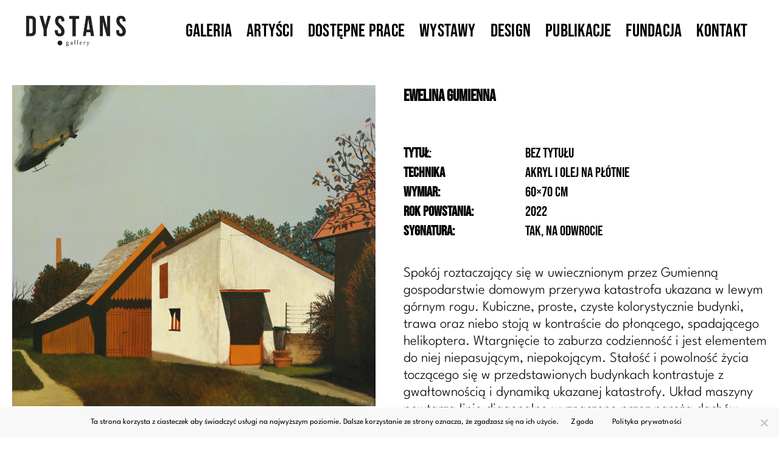

--- FILE ---
content_type: text/html; charset=UTF-8
request_url: https://dystans.gallery/2022/ewelina-gumienna-bez-tytulu-4/
body_size: 28148
content:
<!DOCTYPE html>

<html class="no-js" lang="pl-PL">

	<head>

		<meta charset="UTF-8">
		<meta name="viewport" content="width=device-width, initial-scale=1.0" >

		<link rel="profile" href="https://gmpg.org/xfn/11">

		<meta name='robots' content='index, follow, max-image-preview:large, max-snippet:-1, max-video-preview:-1' />

	<!-- This site is optimized with the Yoast SEO plugin v26.8 - https://yoast.com/product/yoast-seo-wordpress/ -->
	<title>Ewelina Gumienna Bez tytułu - Galeria Dystans</title>
	<link rel="canonical" href="https://dystans.gallery/2022/ewelina-gumienna-bez-tytulu-4/" />
	<meta property="og:locale" content="pl_PL" />
	<meta property="og:type" content="article" />
	<meta property="og:title" content="Ewelina Gumienna Bez tytułu - Galeria Dystans" />
	<meta property="og:description" content="Ewelina Gumienna Tytuł: Bez tytułu Technika akryl i olej na płótnie Wymiar: 60&#215;70 cm Rok powstania: 2022 Sygnatura: tak, na odwrocie Spokój roztaczający się w uwiecznionym przez Gumienną gospodarstwie domowym przerywa katastrofa ukazana w lewym górnym rogu. Kubiczne, proste, czyste [...] Czytaj dalej" />
	<meta property="og:url" content="https://dystans.gallery/2022/ewelina-gumienna-bez-tytulu-4/" />
	<meta property="og:site_name" content="Galeria Dystans" />
	<meta property="article:published_time" content="2022-09-12T12:56:15+00:00" />
	<meta property="article:modified_time" content="2023-03-02T17:05:24+00:00" />
	<meta property="og:image" content="https://dystans.gallery/wp-content/uploads/2022/07/Ewelina-Gumienna-bez-tytulu-akryl-olej-na-plotnie-60x70cm-202122.jpg" />
	<meta property="og:image:width" content="1500" />
	<meta property="og:image:height" content="1328" />
	<meta property="og:image:type" content="image/jpeg" />
	<meta name="author" content="Galeria Dystans" />
	<meta name="twitter:card" content="summary_large_image" />
	<meta name="twitter:label1" content="Napisane przez" />
	<meta name="twitter:data1" content="Galeria Dystans" />
	<meta name="twitter:label2" content="Szacowany czas czytania" />
	<meta name="twitter:data2" content="2 minuty" />
	<script type="application/ld+json" class="yoast-schema-graph">{"@context":"https://schema.org","@graph":[{"@type":"Article","@id":"https://dystans.gallery/2022/ewelina-gumienna-bez-tytulu-4/#article","isPartOf":{"@id":"https://dystans.gallery/2022/ewelina-gumienna-bez-tytulu-4/"},"author":{"name":"Galeria Dystans","@id":"https://dystans.gallery/#/schema/person/0454d57a189f80b069b1a01e8260ea6e"},"headline":"Ewelina Gumienna Bez tytułu","datePublished":"2022-09-12T12:56:15+00:00","dateModified":"2023-03-02T17:05:24+00:00","mainEntityOfPage":{"@id":"https://dystans.gallery/2022/ewelina-gumienna-bez-tytulu-4/"},"wordCount":188,"publisher":{"@id":"https://dystans.gallery/#organization"},"image":{"@id":"https://dystans.gallery/2022/ewelina-gumienna-bez-tytulu-4/#primaryimage"},"thumbnailUrl":"https://dystans.gallery/wp-content/uploads/2022/07/Ewelina-Gumienna-bez-tytulu-akryl-olej-na-plotnie-60x70cm-202122.jpg","articleSection":["Ewelina Gumienna"],"inLanguage":"pl-PL"},{"@type":"WebPage","@id":"https://dystans.gallery/2022/ewelina-gumienna-bez-tytulu-4/","url":"https://dystans.gallery/2022/ewelina-gumienna-bez-tytulu-4/","name":"Ewelina Gumienna Bez tytułu - Galeria Dystans","isPartOf":{"@id":"https://dystans.gallery/#website"},"primaryImageOfPage":{"@id":"https://dystans.gallery/2022/ewelina-gumienna-bez-tytulu-4/#primaryimage"},"image":{"@id":"https://dystans.gallery/2022/ewelina-gumienna-bez-tytulu-4/#primaryimage"},"thumbnailUrl":"https://dystans.gallery/wp-content/uploads/2022/07/Ewelina-Gumienna-bez-tytulu-akryl-olej-na-plotnie-60x70cm-202122.jpg","datePublished":"2022-09-12T12:56:15+00:00","dateModified":"2023-03-02T17:05:24+00:00","breadcrumb":{"@id":"https://dystans.gallery/2022/ewelina-gumienna-bez-tytulu-4/#breadcrumb"},"inLanguage":"pl-PL","potentialAction":[{"@type":"ReadAction","target":["https://dystans.gallery/2022/ewelina-gumienna-bez-tytulu-4/"]}]},{"@type":"ImageObject","inLanguage":"pl-PL","@id":"https://dystans.gallery/2022/ewelina-gumienna-bez-tytulu-4/#primaryimage","url":"https://dystans.gallery/wp-content/uploads/2022/07/Ewelina-Gumienna-bez-tytulu-akryl-olej-na-plotnie-60x70cm-202122.jpg","contentUrl":"https://dystans.gallery/wp-content/uploads/2022/07/Ewelina-Gumienna-bez-tytulu-akryl-olej-na-plotnie-60x70cm-202122.jpg","width":1500,"height":1328},{"@type":"BreadcrumbList","@id":"https://dystans.gallery/2022/ewelina-gumienna-bez-tytulu-4/#breadcrumb","itemListElement":[{"@type":"ListItem","position":1,"name":"Strona główna","item":"https://dystans.gallery/"},{"@type":"ListItem","position":2,"name":"Blog","item":"https://dystans.gallery/blog/"},{"@type":"ListItem","position":3,"name":"Ewelina Gumienna Bez tytułu"}]},{"@type":"WebSite","@id":"https://dystans.gallery/#website","url":"https://dystans.gallery/","name":"Galeria Dystans","description":"","publisher":{"@id":"https://dystans.gallery/#organization"},"potentialAction":[{"@type":"SearchAction","target":{"@type":"EntryPoint","urlTemplate":"https://dystans.gallery/?s={search_term_string}"},"query-input":{"@type":"PropertyValueSpecification","valueRequired":true,"valueName":"search_term_string"}}],"inLanguage":"pl-PL"},{"@type":"Organization","@id":"https://dystans.gallery/#organization","name":"Galeria Dystans","url":"https://dystans.gallery/","logo":{"@type":"ImageObject","inLanguage":"pl-PL","@id":"https://dystans.gallery/#/schema/logo/image/","url":"https://dystans.gallery/wp-content/uploads/2022/04/logo.jpg","contentUrl":"https://dystans.gallery/wp-content/uploads/2022/04/logo.jpg","width":671,"height":228,"caption":"Galeria Dystans"},"image":{"@id":"https://dystans.gallery/#/schema/logo/image/"}},{"@type":"Person","@id":"https://dystans.gallery/#/schema/person/0454d57a189f80b069b1a01e8260ea6e","name":"Galeria Dystans","image":{"@type":"ImageObject","inLanguage":"pl-PL","@id":"https://dystans.gallery/#/schema/person/image/","url":"https://secure.gravatar.com/avatar/f9e93bb21c515f837e90029dd0c6bba3f418e97b68653a29d6a19be2e839f703?s=96&d=mm&r=g","contentUrl":"https://secure.gravatar.com/avatar/f9e93bb21c515f837e90029dd0c6bba3f418e97b68653a29d6a19be2e839f703?s=96&d=mm&r=g","caption":"Galeria Dystans"},"sameAs":["https://dystans.gallery"],"url":"/../galeria/"}]}</script>
	<!-- / Yoast SEO plugin. -->


<link rel="alternate" type="application/rss+xml" title="Galeria Dystans &raquo; Kanał z wpisami" href="https://dystans.gallery/feed/" />
<link rel="alternate" type="application/rss+xml" title="Galeria Dystans &raquo; Kanał z komentarzami" href="https://dystans.gallery/comments/feed/" />
<link rel="alternate" type="application/rss+xml" title="Galeria Dystans &raquo; Ewelina Gumienna Bez tytułu Kanał z komentarzami" href="https://dystans.gallery/2022/ewelina-gumienna-bez-tytulu-4/feed/" />
<link rel="alternate" title="oEmbed (JSON)" type="application/json+oembed" href="https://dystans.gallery/wp-json/oembed/1.0/embed?url=https%3A%2F%2Fdystans.gallery%2F2022%2Fewelina-gumienna-bez-tytulu-4%2F" />
<link rel="alternate" title="oEmbed (XML)" type="text/xml+oembed" href="https://dystans.gallery/wp-json/oembed/1.0/embed?url=https%3A%2F%2Fdystans.gallery%2F2022%2Fewelina-gumienna-bez-tytulu-4%2F&#038;format=xml" />
<style id='wp-img-auto-sizes-contain-inline-css'>
img:is([sizes=auto i],[sizes^="auto," i]){contain-intrinsic-size:3000px 1500px}
/*# sourceURL=wp-img-auto-sizes-contain-inline-css */
</style>
<link rel='stylesheet' id='embed-pdf-viewer-css' href='https://dystans.gallery/wp-content/plugins/embed-pdf-viewer/css/embed-pdf-viewer.css?ver=2.4.6' media='screen' />
<style id='wp-block-library-inline-css'>
:root{--wp-block-synced-color:#7a00df;--wp-block-synced-color--rgb:122,0,223;--wp-bound-block-color:var(--wp-block-synced-color);--wp-editor-canvas-background:#ddd;--wp-admin-theme-color:#007cba;--wp-admin-theme-color--rgb:0,124,186;--wp-admin-theme-color-darker-10:#006ba1;--wp-admin-theme-color-darker-10--rgb:0,107,160.5;--wp-admin-theme-color-darker-20:#005a87;--wp-admin-theme-color-darker-20--rgb:0,90,135;--wp-admin-border-width-focus:2px}@media (min-resolution:192dpi){:root{--wp-admin-border-width-focus:1.5px}}.wp-element-button{cursor:pointer}:root .has-very-light-gray-background-color{background-color:#eee}:root .has-very-dark-gray-background-color{background-color:#313131}:root .has-very-light-gray-color{color:#eee}:root .has-very-dark-gray-color{color:#313131}:root .has-vivid-green-cyan-to-vivid-cyan-blue-gradient-background{background:linear-gradient(135deg,#00d084,#0693e3)}:root .has-purple-crush-gradient-background{background:linear-gradient(135deg,#34e2e4,#4721fb 50%,#ab1dfe)}:root .has-hazy-dawn-gradient-background{background:linear-gradient(135deg,#faaca8,#dad0ec)}:root .has-subdued-olive-gradient-background{background:linear-gradient(135deg,#fafae1,#67a671)}:root .has-atomic-cream-gradient-background{background:linear-gradient(135deg,#fdd79a,#004a59)}:root .has-nightshade-gradient-background{background:linear-gradient(135deg,#330968,#31cdcf)}:root .has-midnight-gradient-background{background:linear-gradient(135deg,#020381,#2874fc)}:root{--wp--preset--font-size--normal:16px;--wp--preset--font-size--huge:42px}.has-regular-font-size{font-size:1em}.has-larger-font-size{font-size:2.625em}.has-normal-font-size{font-size:var(--wp--preset--font-size--normal)}.has-huge-font-size{font-size:var(--wp--preset--font-size--huge)}.has-text-align-center{text-align:center}.has-text-align-left{text-align:left}.has-text-align-right{text-align:right}.has-fit-text{white-space:nowrap!important}#end-resizable-editor-section{display:none}.aligncenter{clear:both}.items-justified-left{justify-content:flex-start}.items-justified-center{justify-content:center}.items-justified-right{justify-content:flex-end}.items-justified-space-between{justify-content:space-between}.screen-reader-text{border:0;clip-path:inset(50%);height:1px;margin:-1px;overflow:hidden;padding:0;position:absolute;width:1px;word-wrap:normal!important}.screen-reader-text:focus{background-color:#ddd;clip-path:none;color:#444;display:block;font-size:1em;height:auto;left:5px;line-height:normal;padding:15px 23px 14px;text-decoration:none;top:5px;width:auto;z-index:100000}html :where(.has-border-color){border-style:solid}html :where([style*=border-top-color]){border-top-style:solid}html :where([style*=border-right-color]){border-right-style:solid}html :where([style*=border-bottom-color]){border-bottom-style:solid}html :where([style*=border-left-color]){border-left-style:solid}html :where([style*=border-width]){border-style:solid}html :where([style*=border-top-width]){border-top-style:solid}html :where([style*=border-right-width]){border-right-style:solid}html :where([style*=border-bottom-width]){border-bottom-style:solid}html :where([style*=border-left-width]){border-left-style:solid}html :where(img[class*=wp-image-]){height:auto;max-width:100%}:where(figure){margin:0 0 1em}html :where(.is-position-sticky){--wp-admin--admin-bar--position-offset:var(--wp-admin--admin-bar--height,0px)}@media screen and (max-width:600px){html :where(.is-position-sticky){--wp-admin--admin-bar--position-offset:0px}}

/*# sourceURL=wp-block-library-inline-css */
</style><style id='wp-block-button-inline-css'>
.wp-block-button__link{align-content:center;box-sizing:border-box;cursor:pointer;display:inline-block;height:100%;text-align:center;word-break:break-word}.wp-block-button__link.aligncenter{text-align:center}.wp-block-button__link.alignright{text-align:right}:where(.wp-block-button__link){border-radius:9999px;box-shadow:none;padding:calc(.667em + 2px) calc(1.333em + 2px);text-decoration:none}.wp-block-button[style*=text-decoration] .wp-block-button__link{text-decoration:inherit}.wp-block-buttons>.wp-block-button.has-custom-width{max-width:none}.wp-block-buttons>.wp-block-button.has-custom-width .wp-block-button__link{width:100%}.wp-block-buttons>.wp-block-button.has-custom-font-size .wp-block-button__link{font-size:inherit}.wp-block-buttons>.wp-block-button.wp-block-button__width-25{width:calc(25% - var(--wp--style--block-gap, .5em)*.75)}.wp-block-buttons>.wp-block-button.wp-block-button__width-50{width:calc(50% - var(--wp--style--block-gap, .5em)*.5)}.wp-block-buttons>.wp-block-button.wp-block-button__width-75{width:calc(75% - var(--wp--style--block-gap, .5em)*.25)}.wp-block-buttons>.wp-block-button.wp-block-button__width-100{flex-basis:100%;width:100%}.wp-block-buttons.is-vertical>.wp-block-button.wp-block-button__width-25{width:25%}.wp-block-buttons.is-vertical>.wp-block-button.wp-block-button__width-50{width:50%}.wp-block-buttons.is-vertical>.wp-block-button.wp-block-button__width-75{width:75%}.wp-block-button.is-style-squared,.wp-block-button__link.wp-block-button.is-style-squared{border-radius:0}.wp-block-button.no-border-radius,.wp-block-button__link.no-border-radius{border-radius:0!important}:root :where(.wp-block-button .wp-block-button__link.is-style-outline),:root :where(.wp-block-button.is-style-outline>.wp-block-button__link){border:2px solid;padding:.667em 1.333em}:root :where(.wp-block-button .wp-block-button__link.is-style-outline:not(.has-text-color)),:root :where(.wp-block-button.is-style-outline>.wp-block-button__link:not(.has-text-color)){color:currentColor}:root :where(.wp-block-button .wp-block-button__link.is-style-outline:not(.has-background)),:root :where(.wp-block-button.is-style-outline>.wp-block-button__link:not(.has-background)){background-color:initial;background-image:none}
/*# sourceURL=https://dystans.gallery/wp-includes/blocks/button/style.min.css */
</style>
<style id='wp-block-list-inline-css'>
ol,ul{box-sizing:border-box}:root :where(.wp-block-list.has-background){padding:1.25em 2.375em}
/*# sourceURL=https://dystans.gallery/wp-includes/blocks/list/style.min.css */
</style>
<style id='wp-block-buttons-inline-css'>
.wp-block-buttons{box-sizing:border-box}.wp-block-buttons.is-vertical{flex-direction:column}.wp-block-buttons.is-vertical>.wp-block-button:last-child{margin-bottom:0}.wp-block-buttons>.wp-block-button{display:inline-block;margin:0}.wp-block-buttons.is-content-justification-left{justify-content:flex-start}.wp-block-buttons.is-content-justification-left.is-vertical{align-items:flex-start}.wp-block-buttons.is-content-justification-center{justify-content:center}.wp-block-buttons.is-content-justification-center.is-vertical{align-items:center}.wp-block-buttons.is-content-justification-right{justify-content:flex-end}.wp-block-buttons.is-content-justification-right.is-vertical{align-items:flex-end}.wp-block-buttons.is-content-justification-space-between{justify-content:space-between}.wp-block-buttons.aligncenter{text-align:center}.wp-block-buttons:not(.is-content-justification-space-between,.is-content-justification-right,.is-content-justification-left,.is-content-justification-center) .wp-block-button.aligncenter{margin-left:auto;margin-right:auto;width:100%}.wp-block-buttons[style*=text-decoration] .wp-block-button,.wp-block-buttons[style*=text-decoration] .wp-block-button__link{text-decoration:inherit}.wp-block-buttons.has-custom-font-size .wp-block-button__link{font-size:inherit}.wp-block-buttons .wp-block-button__link{width:100%}.wp-block-button.aligncenter{text-align:center}
/*# sourceURL=https://dystans.gallery/wp-includes/blocks/buttons/style.min.css */
</style>
<style id='wp-block-embed-inline-css'>
.wp-block-embed.alignleft,.wp-block-embed.alignright,.wp-block[data-align=left]>[data-type="core/embed"],.wp-block[data-align=right]>[data-type="core/embed"]{max-width:360px;width:100%}.wp-block-embed.alignleft .wp-block-embed__wrapper,.wp-block-embed.alignright .wp-block-embed__wrapper,.wp-block[data-align=left]>[data-type="core/embed"] .wp-block-embed__wrapper,.wp-block[data-align=right]>[data-type="core/embed"] .wp-block-embed__wrapper{min-width:280px}.wp-block-cover .wp-block-embed{min-height:240px;min-width:320px}.wp-block-embed{overflow-wrap:break-word}.wp-block-embed :where(figcaption){margin-bottom:1em;margin-top:.5em}.wp-block-embed iframe{max-width:100%}.wp-block-embed__wrapper{position:relative}.wp-embed-responsive .wp-has-aspect-ratio .wp-block-embed__wrapper:before{content:"";display:block;padding-top:50%}.wp-embed-responsive .wp-has-aspect-ratio iframe{bottom:0;height:100%;left:0;position:absolute;right:0;top:0;width:100%}.wp-embed-responsive .wp-embed-aspect-21-9 .wp-block-embed__wrapper:before{padding-top:42.85%}.wp-embed-responsive .wp-embed-aspect-18-9 .wp-block-embed__wrapper:before{padding-top:50%}.wp-embed-responsive .wp-embed-aspect-16-9 .wp-block-embed__wrapper:before{padding-top:56.25%}.wp-embed-responsive .wp-embed-aspect-4-3 .wp-block-embed__wrapper:before{padding-top:75%}.wp-embed-responsive .wp-embed-aspect-1-1 .wp-block-embed__wrapper:before{padding-top:100%}.wp-embed-responsive .wp-embed-aspect-9-16 .wp-block-embed__wrapper:before{padding-top:177.77%}.wp-embed-responsive .wp-embed-aspect-1-2 .wp-block-embed__wrapper:before{padding-top:200%}
/*# sourceURL=https://dystans.gallery/wp-includes/blocks/embed/style.min.css */
</style>
<style id='global-styles-inline-css'>
:root{--wp--preset--aspect-ratio--square: 1;--wp--preset--aspect-ratio--4-3: 4/3;--wp--preset--aspect-ratio--3-4: 3/4;--wp--preset--aspect-ratio--3-2: 3/2;--wp--preset--aspect-ratio--2-3: 2/3;--wp--preset--aspect-ratio--16-9: 16/9;--wp--preset--aspect-ratio--9-16: 9/16;--wp--preset--color--black: #000000;--wp--preset--color--cyan-bluish-gray: #abb8c3;--wp--preset--color--white: #ffffff;--wp--preset--color--pale-pink: #f78da7;--wp--preset--color--vivid-red: #cf2e2e;--wp--preset--color--luminous-vivid-orange: #ff6900;--wp--preset--color--luminous-vivid-amber: #fcb900;--wp--preset--color--light-green-cyan: #7bdcb5;--wp--preset--color--vivid-green-cyan: #00d084;--wp--preset--color--pale-cyan-blue: #8ed1fc;--wp--preset--color--vivid-cyan-blue: #0693e3;--wp--preset--color--vivid-purple: #9b51e0;--wp--preset--color--accent: #e22658;--wp--preset--color--primary: #000000;--wp--preset--color--secondary: #6d6d6d;--wp--preset--color--subtle-background: #dbdbdb;--wp--preset--color--background: #ffffff;--wp--preset--gradient--vivid-cyan-blue-to-vivid-purple: linear-gradient(135deg,rgb(6,147,227) 0%,rgb(155,81,224) 100%);--wp--preset--gradient--light-green-cyan-to-vivid-green-cyan: linear-gradient(135deg,rgb(122,220,180) 0%,rgb(0,208,130) 100%);--wp--preset--gradient--luminous-vivid-amber-to-luminous-vivid-orange: linear-gradient(135deg,rgb(252,185,0) 0%,rgb(255,105,0) 100%);--wp--preset--gradient--luminous-vivid-orange-to-vivid-red: linear-gradient(135deg,rgb(255,105,0) 0%,rgb(207,46,46) 100%);--wp--preset--gradient--very-light-gray-to-cyan-bluish-gray: linear-gradient(135deg,rgb(238,238,238) 0%,rgb(169,184,195) 100%);--wp--preset--gradient--cool-to-warm-spectrum: linear-gradient(135deg,rgb(74,234,220) 0%,rgb(151,120,209) 20%,rgb(207,42,186) 40%,rgb(238,44,130) 60%,rgb(251,105,98) 80%,rgb(254,248,76) 100%);--wp--preset--gradient--blush-light-purple: linear-gradient(135deg,rgb(255,206,236) 0%,rgb(152,150,240) 100%);--wp--preset--gradient--blush-bordeaux: linear-gradient(135deg,rgb(254,205,165) 0%,rgb(254,45,45) 50%,rgb(107,0,62) 100%);--wp--preset--gradient--luminous-dusk: linear-gradient(135deg,rgb(255,203,112) 0%,rgb(199,81,192) 50%,rgb(65,88,208) 100%);--wp--preset--gradient--pale-ocean: linear-gradient(135deg,rgb(255,245,203) 0%,rgb(182,227,212) 50%,rgb(51,167,181) 100%);--wp--preset--gradient--electric-grass: linear-gradient(135deg,rgb(202,248,128) 0%,rgb(113,206,126) 100%);--wp--preset--gradient--midnight: linear-gradient(135deg,rgb(2,3,129) 0%,rgb(40,116,252) 100%);--wp--preset--font-size--small: 18px;--wp--preset--font-size--medium: 20px;--wp--preset--font-size--large: 26.25px;--wp--preset--font-size--x-large: 42px;--wp--preset--font-size--normal: 21px;--wp--preset--font-size--larger: 32px;--wp--preset--spacing--20: 0.44rem;--wp--preset--spacing--30: 0.67rem;--wp--preset--spacing--40: 1rem;--wp--preset--spacing--50: 1.5rem;--wp--preset--spacing--60: 2.25rem;--wp--preset--spacing--70: 3.38rem;--wp--preset--spacing--80: 5.06rem;--wp--preset--shadow--natural: 6px 6px 9px rgba(0, 0, 0, 0.2);--wp--preset--shadow--deep: 12px 12px 50px rgba(0, 0, 0, 0.4);--wp--preset--shadow--sharp: 6px 6px 0px rgba(0, 0, 0, 0.2);--wp--preset--shadow--outlined: 6px 6px 0px -3px rgb(255, 255, 255), 6px 6px rgb(0, 0, 0);--wp--preset--shadow--crisp: 6px 6px 0px rgb(0, 0, 0);}:where(.is-layout-flex){gap: 0.5em;}:where(.is-layout-grid){gap: 0.5em;}body .is-layout-flex{display: flex;}.is-layout-flex{flex-wrap: wrap;align-items: center;}.is-layout-flex > :is(*, div){margin: 0;}body .is-layout-grid{display: grid;}.is-layout-grid > :is(*, div){margin: 0;}:where(.wp-block-columns.is-layout-flex){gap: 2em;}:where(.wp-block-columns.is-layout-grid){gap: 2em;}:where(.wp-block-post-template.is-layout-flex){gap: 1.25em;}:where(.wp-block-post-template.is-layout-grid){gap: 1.25em;}.has-black-color{color: var(--wp--preset--color--black) !important;}.has-cyan-bluish-gray-color{color: var(--wp--preset--color--cyan-bluish-gray) !important;}.has-white-color{color: var(--wp--preset--color--white) !important;}.has-pale-pink-color{color: var(--wp--preset--color--pale-pink) !important;}.has-vivid-red-color{color: var(--wp--preset--color--vivid-red) !important;}.has-luminous-vivid-orange-color{color: var(--wp--preset--color--luminous-vivid-orange) !important;}.has-luminous-vivid-amber-color{color: var(--wp--preset--color--luminous-vivid-amber) !important;}.has-light-green-cyan-color{color: var(--wp--preset--color--light-green-cyan) !important;}.has-vivid-green-cyan-color{color: var(--wp--preset--color--vivid-green-cyan) !important;}.has-pale-cyan-blue-color{color: var(--wp--preset--color--pale-cyan-blue) !important;}.has-vivid-cyan-blue-color{color: var(--wp--preset--color--vivid-cyan-blue) !important;}.has-vivid-purple-color{color: var(--wp--preset--color--vivid-purple) !important;}.has-black-background-color{background-color: var(--wp--preset--color--black) !important;}.has-cyan-bluish-gray-background-color{background-color: var(--wp--preset--color--cyan-bluish-gray) !important;}.has-white-background-color{background-color: var(--wp--preset--color--white) !important;}.has-pale-pink-background-color{background-color: var(--wp--preset--color--pale-pink) !important;}.has-vivid-red-background-color{background-color: var(--wp--preset--color--vivid-red) !important;}.has-luminous-vivid-orange-background-color{background-color: var(--wp--preset--color--luminous-vivid-orange) !important;}.has-luminous-vivid-amber-background-color{background-color: var(--wp--preset--color--luminous-vivid-amber) !important;}.has-light-green-cyan-background-color{background-color: var(--wp--preset--color--light-green-cyan) !important;}.has-vivid-green-cyan-background-color{background-color: var(--wp--preset--color--vivid-green-cyan) !important;}.has-pale-cyan-blue-background-color{background-color: var(--wp--preset--color--pale-cyan-blue) !important;}.has-vivid-cyan-blue-background-color{background-color: var(--wp--preset--color--vivid-cyan-blue) !important;}.has-vivid-purple-background-color{background-color: var(--wp--preset--color--vivid-purple) !important;}.has-black-border-color{border-color: var(--wp--preset--color--black) !important;}.has-cyan-bluish-gray-border-color{border-color: var(--wp--preset--color--cyan-bluish-gray) !important;}.has-white-border-color{border-color: var(--wp--preset--color--white) !important;}.has-pale-pink-border-color{border-color: var(--wp--preset--color--pale-pink) !important;}.has-vivid-red-border-color{border-color: var(--wp--preset--color--vivid-red) !important;}.has-luminous-vivid-orange-border-color{border-color: var(--wp--preset--color--luminous-vivid-orange) !important;}.has-luminous-vivid-amber-border-color{border-color: var(--wp--preset--color--luminous-vivid-amber) !important;}.has-light-green-cyan-border-color{border-color: var(--wp--preset--color--light-green-cyan) !important;}.has-vivid-green-cyan-border-color{border-color: var(--wp--preset--color--vivid-green-cyan) !important;}.has-pale-cyan-blue-border-color{border-color: var(--wp--preset--color--pale-cyan-blue) !important;}.has-vivid-cyan-blue-border-color{border-color: var(--wp--preset--color--vivid-cyan-blue) !important;}.has-vivid-purple-border-color{border-color: var(--wp--preset--color--vivid-purple) !important;}.has-vivid-cyan-blue-to-vivid-purple-gradient-background{background: var(--wp--preset--gradient--vivid-cyan-blue-to-vivid-purple) !important;}.has-light-green-cyan-to-vivid-green-cyan-gradient-background{background: var(--wp--preset--gradient--light-green-cyan-to-vivid-green-cyan) !important;}.has-luminous-vivid-amber-to-luminous-vivid-orange-gradient-background{background: var(--wp--preset--gradient--luminous-vivid-amber-to-luminous-vivid-orange) !important;}.has-luminous-vivid-orange-to-vivid-red-gradient-background{background: var(--wp--preset--gradient--luminous-vivid-orange-to-vivid-red) !important;}.has-very-light-gray-to-cyan-bluish-gray-gradient-background{background: var(--wp--preset--gradient--very-light-gray-to-cyan-bluish-gray) !important;}.has-cool-to-warm-spectrum-gradient-background{background: var(--wp--preset--gradient--cool-to-warm-spectrum) !important;}.has-blush-light-purple-gradient-background{background: var(--wp--preset--gradient--blush-light-purple) !important;}.has-blush-bordeaux-gradient-background{background: var(--wp--preset--gradient--blush-bordeaux) !important;}.has-luminous-dusk-gradient-background{background: var(--wp--preset--gradient--luminous-dusk) !important;}.has-pale-ocean-gradient-background{background: var(--wp--preset--gradient--pale-ocean) !important;}.has-electric-grass-gradient-background{background: var(--wp--preset--gradient--electric-grass) !important;}.has-midnight-gradient-background{background: var(--wp--preset--gradient--midnight) !important;}.has-small-font-size{font-size: var(--wp--preset--font-size--small) !important;}.has-medium-font-size{font-size: var(--wp--preset--font-size--medium) !important;}.has-large-font-size{font-size: var(--wp--preset--font-size--large) !important;}.has-x-large-font-size{font-size: var(--wp--preset--font-size--x-large) !important;}
:where(.wp-block-columns.is-layout-flex){gap: 2em;}:where(.wp-block-columns.is-layout-grid){gap: 2em;}
/*# sourceURL=global-styles-inline-css */
</style>
<style id='core-block-supports-inline-css'>
.wp-container-core-columns-is-layout-9d6595d7{flex-wrap:nowrap;}
/*# sourceURL=core-block-supports-inline-css */
</style>

<style id='classic-theme-styles-inline-css'>
/*! This file is auto-generated */
.wp-block-button__link{color:#fff;background-color:#32373c;border-radius:9999px;box-shadow:none;text-decoration:none;padding:calc(.667em + 2px) calc(1.333em + 2px);font-size:1.125em}.wp-block-file__button{background:#32373c;color:#fff;text-decoration:none}
/*# sourceURL=/wp-includes/css/classic-themes.min.css */
</style>
<link rel='stylesheet' id='wp-components-css' href='https://dystans.gallery/wp-includes/css/dist/components/style.min.css?ver=6.9' media='all' />
<link rel='stylesheet' id='wp-preferences-css' href='https://dystans.gallery/wp-includes/css/dist/preferences/style.min.css?ver=6.9' media='all' />
<link rel='stylesheet' id='wp-block-editor-css' href='https://dystans.gallery/wp-includes/css/dist/block-editor/style.min.css?ver=6.9' media='all' />
<link rel='stylesheet' id='popup-maker-block-library-style-css' href='https://dystans.gallery/wp-content/plugins/popup-maker/dist/packages/block-library-style.css?ver=dbea705cfafe089d65f1' media='all' />
<link rel='stylesheet' id='fontawesome-free-css' href='https://dystans.gallery/wp-content/plugins/getwid/vendors/fontawesome-free/css/all.min.css?ver=5.5.0' media='all' />
<link rel='stylesheet' id='slick-css' href='https://dystans.gallery/wp-content/plugins/getwid/vendors/slick/slick/slick.min.css?ver=1.9.0' media='all' />
<link rel='stylesheet' id='slick-theme-css' href='https://dystans.gallery/wp-content/plugins/getwid/vendors/slick/slick/slick-theme.min.css?ver=1.9.0' media='all' />
<link rel='stylesheet' id='mp-fancybox-css' href='https://dystans.gallery/wp-content/plugins/getwid/vendors/mp-fancybox/jquery.fancybox.min.css?ver=3.5.7-mp.1' media='all' />
<link rel='stylesheet' id='getwid-blocks-css' href='https://dystans.gallery/wp-content/plugins/getwid/assets/css/blocks.style.css?ver=2.1.3' media='all' />
<style id='getwid-blocks-inline-css'>
.wp-block-getwid-section .wp-block-getwid-section__wrapper .wp-block-getwid-section__inner-wrapper{max-width: 580px;}
/*# sourceURL=getwid-blocks-inline-css */
</style>
<link rel='stylesheet' id='cookie-notice-front-css' href='https://dystans.gallery/wp-content/plugins/cookie-notice/css/front.min.css?ver=2.5.11' media='all' />
<link rel='stylesheet' id='menu-image-css' href='https://dystans.gallery/wp-content/plugins/menu-image/includes/css/menu-image.css?ver=3.13' media='all' />
<link rel='stylesheet' id='dashicons-css' href='https://dystans.gallery/wp-includes/css/dashicons.min.css?ver=6.9' media='all' />
<link rel='stylesheet' id='twentytwenty-style-css' href='https://dystans.gallery/wp-content/themes/twentytwenty-child/style.css?ver=1.9' media='all' />
<link rel='stylesheet' id='twentytwenty-fonts-css' href='https://dystans.gallery/wp-content/themes/twentytwenty/assets/css/font-inter.css?ver=1.9' media='all' />
<link rel='stylesheet' id='twentytwenty-print-style-css' href='https://dystans.gallery/wp-content/themes/twentytwenty/print.css?ver=1.9' media='print' />
<link rel='stylesheet' id='newsletter-css' href='https://dystans.gallery/wp-content/plugins/newsletter/style.css?ver=9.1.2' media='all' />
<link rel='stylesheet' id='slb_core-css' href='https://dystans.gallery/wp-content/plugins/simple-lightbox/client/css/app.css?ver=2.9.4' media='all' />
<link rel='stylesheet' id='lazyload-video-css-css' href='https://dystans.gallery/wp-content/plugins/lazy-load-for-videos/public/css/lazyload-shared.css?ver=2.18.9' media='all' />
<style id='lazyload-video-css-inline-css'>
.entry-content a.lazy-load-youtube, a.lazy-load-youtube, .lazy-load-vimeo{ background-size: cover; }.titletext.youtube { display: none; }.lazy-load-div:before { content: "\25B6"; text-shadow: 0px 0px 60px rgba(0,0,0,0.8); }
/*# sourceURL=lazyload-video-css-inline-css */
</style>
<link rel='stylesheet' id='popup-maker-site-css' href='//dystans.gallery/wp-content/uploads/pum/pum-site-styles.css?generated=1755179892&#038;ver=1.21.5' media='all' />
<style id='wp-block-image-inline-css'>
.wp-block-image>a,.wp-block-image>figure>a{display:inline-block}.wp-block-image img{box-sizing:border-box;height:auto;max-width:100%;vertical-align:bottom}@media not (prefers-reduced-motion){.wp-block-image img.hide{visibility:hidden}.wp-block-image img.show{animation:show-content-image .4s}}.wp-block-image[style*=border-radius] img,.wp-block-image[style*=border-radius]>a{border-radius:inherit}.wp-block-image.has-custom-border img{box-sizing:border-box}.wp-block-image.aligncenter{text-align:center}.wp-block-image.alignfull>a,.wp-block-image.alignwide>a{width:100%}.wp-block-image.alignfull img,.wp-block-image.alignwide img{height:auto;width:100%}.wp-block-image .aligncenter,.wp-block-image .alignleft,.wp-block-image .alignright,.wp-block-image.aligncenter,.wp-block-image.alignleft,.wp-block-image.alignright{display:table}.wp-block-image .aligncenter>figcaption,.wp-block-image .alignleft>figcaption,.wp-block-image .alignright>figcaption,.wp-block-image.aligncenter>figcaption,.wp-block-image.alignleft>figcaption,.wp-block-image.alignright>figcaption{caption-side:bottom;display:table-caption}.wp-block-image .alignleft{float:left;margin:.5em 1em .5em 0}.wp-block-image .alignright{float:right;margin:.5em 0 .5em 1em}.wp-block-image .aligncenter{margin-left:auto;margin-right:auto}.wp-block-image :where(figcaption){margin-bottom:1em;margin-top:.5em}.wp-block-image.is-style-circle-mask img{border-radius:9999px}@supports ((-webkit-mask-image:none) or (mask-image:none)) or (-webkit-mask-image:none){.wp-block-image.is-style-circle-mask img{border-radius:0;-webkit-mask-image:url('data:image/svg+xml;utf8,<svg viewBox="0 0 100 100" xmlns="http://www.w3.org/2000/svg"><circle cx="50" cy="50" r="50"/></svg>');mask-image:url('data:image/svg+xml;utf8,<svg viewBox="0 0 100 100" xmlns="http://www.w3.org/2000/svg"><circle cx="50" cy="50" r="50"/></svg>');mask-mode:alpha;-webkit-mask-position:center;mask-position:center;-webkit-mask-repeat:no-repeat;mask-repeat:no-repeat;-webkit-mask-size:contain;mask-size:contain}}:root :where(.wp-block-image.is-style-rounded img,.wp-block-image .is-style-rounded img){border-radius:9999px}.wp-block-image figure{margin:0}.wp-lightbox-container{display:flex;flex-direction:column;position:relative}.wp-lightbox-container img{cursor:zoom-in}.wp-lightbox-container img:hover+button{opacity:1}.wp-lightbox-container button{align-items:center;backdrop-filter:blur(16px) saturate(180%);background-color:#5a5a5a40;border:none;border-radius:4px;cursor:zoom-in;display:flex;height:20px;justify-content:center;opacity:0;padding:0;position:absolute;right:16px;text-align:center;top:16px;width:20px;z-index:100}@media not (prefers-reduced-motion){.wp-lightbox-container button{transition:opacity .2s ease}}.wp-lightbox-container button:focus-visible{outline:3px auto #5a5a5a40;outline:3px auto -webkit-focus-ring-color;outline-offset:3px}.wp-lightbox-container button:hover{cursor:pointer;opacity:1}.wp-lightbox-container button:focus{opacity:1}.wp-lightbox-container button:focus,.wp-lightbox-container button:hover,.wp-lightbox-container button:not(:hover):not(:active):not(.has-background){background-color:#5a5a5a40;border:none}.wp-lightbox-overlay{box-sizing:border-box;cursor:zoom-out;height:100vh;left:0;overflow:hidden;position:fixed;top:0;visibility:hidden;width:100%;z-index:100000}.wp-lightbox-overlay .close-button{align-items:center;cursor:pointer;display:flex;justify-content:center;min-height:40px;min-width:40px;padding:0;position:absolute;right:calc(env(safe-area-inset-right) + 16px);top:calc(env(safe-area-inset-top) + 16px);z-index:5000000}.wp-lightbox-overlay .close-button:focus,.wp-lightbox-overlay .close-button:hover,.wp-lightbox-overlay .close-button:not(:hover):not(:active):not(.has-background){background:none;border:none}.wp-lightbox-overlay .lightbox-image-container{height:var(--wp--lightbox-container-height);left:50%;overflow:hidden;position:absolute;top:50%;transform:translate(-50%,-50%);transform-origin:top left;width:var(--wp--lightbox-container-width);z-index:9999999999}.wp-lightbox-overlay .wp-block-image{align-items:center;box-sizing:border-box;display:flex;height:100%;justify-content:center;margin:0;position:relative;transform-origin:0 0;width:100%;z-index:3000000}.wp-lightbox-overlay .wp-block-image img{height:var(--wp--lightbox-image-height);min-height:var(--wp--lightbox-image-height);min-width:var(--wp--lightbox-image-width);width:var(--wp--lightbox-image-width)}.wp-lightbox-overlay .wp-block-image figcaption{display:none}.wp-lightbox-overlay button{background:none;border:none}.wp-lightbox-overlay .scrim{background-color:#fff;height:100%;opacity:.9;position:absolute;width:100%;z-index:2000000}.wp-lightbox-overlay.active{visibility:visible}@media not (prefers-reduced-motion){.wp-lightbox-overlay.active{animation:turn-on-visibility .25s both}.wp-lightbox-overlay.active img{animation:turn-on-visibility .35s both}.wp-lightbox-overlay.show-closing-animation:not(.active){animation:turn-off-visibility .35s both}.wp-lightbox-overlay.show-closing-animation:not(.active) img{animation:turn-off-visibility .25s both}.wp-lightbox-overlay.zoom.active{animation:none;opacity:1;visibility:visible}.wp-lightbox-overlay.zoom.active .lightbox-image-container{animation:lightbox-zoom-in .4s}.wp-lightbox-overlay.zoom.active .lightbox-image-container img{animation:none}.wp-lightbox-overlay.zoom.active .scrim{animation:turn-on-visibility .4s forwards}.wp-lightbox-overlay.zoom.show-closing-animation:not(.active){animation:none}.wp-lightbox-overlay.zoom.show-closing-animation:not(.active) .lightbox-image-container{animation:lightbox-zoom-out .4s}.wp-lightbox-overlay.zoom.show-closing-animation:not(.active) .lightbox-image-container img{animation:none}.wp-lightbox-overlay.zoom.show-closing-animation:not(.active) .scrim{animation:turn-off-visibility .4s forwards}}@keyframes show-content-image{0%{visibility:hidden}99%{visibility:hidden}to{visibility:visible}}@keyframes turn-on-visibility{0%{opacity:0}to{opacity:1}}@keyframes turn-off-visibility{0%{opacity:1;visibility:visible}99%{opacity:0;visibility:visible}to{opacity:0;visibility:hidden}}@keyframes lightbox-zoom-in{0%{transform:translate(calc((-100vw + var(--wp--lightbox-scrollbar-width))/2 + var(--wp--lightbox-initial-left-position)),calc(-50vh + var(--wp--lightbox-initial-top-position))) scale(var(--wp--lightbox-scale))}to{transform:translate(-50%,-50%) scale(1)}}@keyframes lightbox-zoom-out{0%{transform:translate(-50%,-50%) scale(1);visibility:visible}99%{visibility:visible}to{transform:translate(calc((-100vw + var(--wp--lightbox-scrollbar-width))/2 + var(--wp--lightbox-initial-left-position)),calc(-50vh + var(--wp--lightbox-initial-top-position))) scale(var(--wp--lightbox-scale));visibility:hidden}}
/*# sourceURL=https://dystans.gallery/wp-includes/blocks/image/style.min.css */
</style>
<style id='wp-block-columns-inline-css'>
.wp-block-columns{box-sizing:border-box;display:flex;flex-wrap:wrap!important}@media (min-width:782px){.wp-block-columns{flex-wrap:nowrap!important}}.wp-block-columns{align-items:normal!important}.wp-block-columns.are-vertically-aligned-top{align-items:flex-start}.wp-block-columns.are-vertically-aligned-center{align-items:center}.wp-block-columns.are-vertically-aligned-bottom{align-items:flex-end}@media (max-width:781px){.wp-block-columns:not(.is-not-stacked-on-mobile)>.wp-block-column{flex-basis:100%!important}}@media (min-width:782px){.wp-block-columns:not(.is-not-stacked-on-mobile)>.wp-block-column{flex-basis:0;flex-grow:1}.wp-block-columns:not(.is-not-stacked-on-mobile)>.wp-block-column[style*=flex-basis]{flex-grow:0}}.wp-block-columns.is-not-stacked-on-mobile{flex-wrap:nowrap!important}.wp-block-columns.is-not-stacked-on-mobile>.wp-block-column{flex-basis:0;flex-grow:1}.wp-block-columns.is-not-stacked-on-mobile>.wp-block-column[style*=flex-basis]{flex-grow:0}:where(.wp-block-columns){margin-bottom:1.75em}:where(.wp-block-columns.has-background){padding:1.25em 2.375em}.wp-block-column{flex-grow:1;min-width:0;overflow-wrap:break-word;word-break:break-word}.wp-block-column.is-vertically-aligned-top{align-self:flex-start}.wp-block-column.is-vertically-aligned-center{align-self:center}.wp-block-column.is-vertically-aligned-bottom{align-self:flex-end}.wp-block-column.is-vertically-aligned-stretch{align-self:stretch}.wp-block-column.is-vertically-aligned-bottom,.wp-block-column.is-vertically-aligned-center,.wp-block-column.is-vertically-aligned-top{width:100%}
/*# sourceURL=https://dystans.gallery/wp-includes/blocks/columns/style.min.css */
</style>
<link rel='stylesheet' id='contact-form-7-css' href='https://dystans.gallery/wp-content/plugins/contact-form-7/includes/css/styles.css?ver=6.1.4' media='all' />
<link rel='stylesheet' id='wp-block-heading-css' href='https://dystans.gallery/wp-includes/blocks/heading/style.min.css?ver=6.9' media='all' />
<link rel='stylesheet' id='wp-block-table-css' href='https://dystans.gallery/wp-includes/blocks/table/style.min.css?ver=6.9' media='all' />
<link rel='stylesheet' id='wp-block-paragraph-css' href='https://dystans.gallery/wp-includes/blocks/paragraph/style.min.css?ver=6.9' media='all' />
<script src="https://dystans.gallery/wp-includes/js/jquery/jquery.min.js?ver=3.7.1" id="jquery-core-js"></script>
<script src="https://dystans.gallery/wp-includes/js/jquery/jquery-migrate.min.js?ver=3.4.1" id="jquery-migrate-js"></script>
<script id="cookie-notice-front-js-before">
var cnArgs = {"ajaxUrl":"https:\/\/dystans.gallery\/wp-admin\/admin-ajax.php","nonce":"01c512e126","hideEffect":"fade","position":"bottom","onScroll":false,"onScrollOffset":100,"onClick":false,"cookieName":"cookie_notice_accepted","cookieTime":2592000,"cookieTimeRejected":2592000,"globalCookie":false,"redirection":false,"cache":false,"revokeCookies":false,"revokeCookiesOpt":"automatic"};

//# sourceURL=cookie-notice-front-js-before
</script>
<script src="https://dystans.gallery/wp-content/plugins/cookie-notice/js/front.min.js?ver=2.5.11" id="cookie-notice-front-js"></script>
<script src="https://dystans.gallery/wp-content/themes/twentytwenty/assets/js/index.js?ver=1.9" id="twentytwenty-js-js" defer data-wp-strategy="defer"></script>
<link rel="https://api.w.org/" href="https://dystans.gallery/wp-json/" /><link rel="alternate" title="JSON" type="application/json" href="https://dystans.gallery/wp-json/wp/v2/posts/17929" /><link rel="EditURI" type="application/rsd+xml" title="RSD" href="https://dystans.gallery/xmlrpc.php?rsd" />
<meta name="generator" content="WordPress 6.9" />
<link rel='shortlink' href='https://dystans.gallery/?p=17929' />
<script>
document.documentElement.className = document.documentElement.className.replace( 'no-js', 'js' );
//# sourceURL=twentytwenty_no_js_class
</script>
<style id="custom-background-css">
body.custom-background { background-color: #ffffff; }
</style>
	<link rel="icon" href="https://dystans.gallery/wp-content/uploads/2022/05/cropped-favicon-32x32.png" sizes="32x32" />
<link rel="icon" href="https://dystans.gallery/wp-content/uploads/2022/05/cropped-favicon-192x192.png" sizes="192x192" />
<link rel="apple-touch-icon" href="https://dystans.gallery/wp-content/uploads/2022/05/cropped-favicon-180x180.png" />
<meta name="msapplication-TileImage" content="https://dystans.gallery/wp-content/uploads/2022/05/cropped-favicon-270x270.png" />
        <style type="text/css" id="rmwr-dynamic-css">
        .read-link {
            font-weight: bold;
            color: #000000;
            background: ;
            padding: 0px;
            border-bottom: 1px solid ;
            -webkit-box-shadow: none !important;
            box-shadow: none !important;
            cursor: pointer;
            text-decoration: none;
            display: inline-block;
            border-top: none;
            border-left: none;
            border-right: none;
            transition: color 0.3s ease, background-color 0.3s ease;
        }
        
        .read-link:hover,
        .read-link:focus {
            color: #808080;
            text-decoration: none;
            outline: 2px solid #000000;
            outline-offset: 2px;
        }
        
        .read-link:focus {
            outline: 2px solid #000000;
            outline-offset: 2px;
        }
        
        .read_div {
            margin-top: 10px;
        }
        
        .read_div[data-animation="fade"] {
            transition: opacity 0.3s ease;
        }
        
        /* Print optimization (Free feature) */
                @media print {
            .read_div[style*="display: none"] {
                display: block !important;
            }
            .read-link {
                display: none !important;
            }
        }
                </style>
        
	<link rel='stylesheet' id='sli-common-vendors-css' href='https://dystans.gallery/wp-content/plugins/spotlight-social-photo-feeds/ui/dist/styles/common-vendors.css?ver=1.7.4' media='all' />
<link rel='stylesheet' id='sli-common-css' href='https://dystans.gallery/wp-content/plugins/spotlight-social-photo-feeds/ui/dist/styles/common.css?ver=1.7.4' media='all' />
<link rel='stylesheet' id='sli-feed-css' href='https://dystans.gallery/wp-content/plugins/spotlight-social-photo-feeds/ui/dist/styles/feed.css?ver=1.7.4' media='all' />
<link rel='stylesheet' id='sli-front-css' href='https://dystans.gallery/wp-content/plugins/spotlight-social-photo-feeds/ui/dist/styles/front-app.css?ver=1.7.4' media='all' />
</head>

	<body class="wp-singular post-template post-template-templates post-template-praca post-template-templatespraca-php single single-post postid-17929 single-format-standard custom-background wp-custom-logo wp-embed-responsive wp-theme-twentytwenty wp-child-theme-twentytwenty-child cookies-not-set singular has-post-thumbnail has-single-pagination showing-comments show-avatars praca footer-top-visible reduced-spacing">

		<a class="skip-link screen-reader-text" href="#site-content">Przejdź do treści</a>
		<header id="site-header" class="header-footer-group">

			<div class="header-inner section-inner">

				<div class="header-titles-wrapper">

					
					<div class="header-titles">

						<div class="site-logo faux-heading"><a href="https://dystans.gallery/" class="custom-logo-link" rel="home"><img width="671" height="228" src="https://dystans.gallery/wp-content/uploads/2022/04/logo.jpg" class="custom-logo" alt="Galeria Dystans" decoding="async" srcset="https://dystans.gallery/wp-content/uploads/2022/04/logo.jpg 671w, https://dystans.gallery/wp-content/uploads/2022/04/logo-300x102.jpg 300w" sizes="(max-width: 671px) 100vw, 671px" /></a><span class="screen-reader-text">Galeria Dystans</span></div>
					</div><!-- .header-titles -->

					<button class="toggle nav-toggle mobile-nav-toggle" data-toggle-target=".menu-modal"  data-toggle-body-class="showing-menu-modal" aria-expanded="false" data-set-focus=".close-nav-toggle">
						<span class="toggle-inner">
							<span class="toggle-icon">
								<svg class="svg-icon" aria-hidden="true" role="img" focusable="false" xmlns="http://www.w3.org/2000/svg" width="26" height="7" viewBox="0 0 26 7"><path fill-rule="evenodd" d="M332.5,45 C330.567003,45 329,43.4329966 329,41.5 C329,39.5670034 330.567003,38 332.5,38 C334.432997,38 336,39.5670034 336,41.5 C336,43.4329966 334.432997,45 332.5,45 Z M342,45 C340.067003,45 338.5,43.4329966 338.5,41.5 C338.5,39.5670034 340.067003,38 342,38 C343.932997,38 345.5,39.5670034 345.5,41.5 C345.5,43.4329966 343.932997,45 342,45 Z M351.5,45 C349.567003,45 348,43.4329966 348,41.5 C348,39.5670034 349.567003,38 351.5,38 C353.432997,38 355,39.5670034 355,41.5 C355,43.4329966 353.432997,45 351.5,45 Z" transform="translate(-329 -38)" /></svg>							</span>
							<span class="toggle-text">Menu</span>
						</span>
					</button><!-- .nav-toggle -->

				</div><!-- .header-titles-wrapper -->

				<div class="header-navigation-wrapper">

					
							<nav class="primary-menu-wrapper" aria-label="Poziomo">

								<ul class="primary-menu reset-list-style">

								<li id="menu-item-40" class="menu-item menu-item-type-post_type menu-item-object-page menu-item-home menu-item-has-children menu-item-40"><a href="https://dystans.gallery/">Galeria</a><span class="icon"></span>
<ul class="sub-menu">
	<li id="menu-item-215" class="menu-item menu-item-type-post_type menu-item-object-page menu-item-215"><a href="https://dystans.gallery/galeria/o-nas/">O nas</a></li>
	<li id="menu-item-213" class="menu-item menu-item-type-post_type menu-item-object-page menu-item-213"><a href="https://dystans.gallery/galeria/targi/">Targi</a></li>
</ul>
</li>
<li id="menu-item-62" class="menu-item menu-item-type-post_type menu-item-object-page menu-item-62"><a href="https://dystans.gallery/artysci/">Artyści</a></li>
<li id="menu-item-489" class="menu-item menu-item-type-post_type menu-item-object-page menu-item-489"><a href="https://dystans.gallery/dostepne-prace/">Dostępne prace</a></li>
<li id="menu-item-58" class="menu-item menu-item-type-post_type menu-item-object-page menu-item-58"><a href="https://dystans.gallery/wystawy/">Wystawy</a></li>
<li id="menu-item-19043" class="menu-item menu-item-type-custom menu-item-object-custom menu-item-has-children menu-item-19043"><a href="#">Design</a><span class="icon"></span>
<ul class="sub-menu">
	<li id="menu-item-15268" class="menu-item menu-item-type-post_type menu-item-object-page menu-item-15268"><a href="https://dystans.gallery/wspolczesny-design/">Producenci</a></li>
	<li id="menu-item-19051" class="menu-item menu-item-type-post_type menu-item-object-page menu-item-19051"><a href="https://dystans.gallery/sklep/">Sklep</a></li>
</ul>
</li>
<li id="menu-item-57" class="menu-item menu-item-type-post_type menu-item-object-page menu-item-57"><a href="https://dystans.gallery/publikacje/">Publikacje</a></li>
<li id="menu-item-56" class="menu-item menu-item-type-post_type menu-item-object-page menu-item-56"><a href="https://dystans.gallery/fundacja/">Fundacja</a></li>
<li id="menu-item-24" class="menu-item menu-item-type-post_type menu-item-object-page menu-item-24"><a href="https://dystans.gallery/kontakt/">Kontakt</a></li>

								</ul>

							</nav><!-- .primary-menu-wrapper -->

						
				</div><!-- .header-navigation-wrapper -->

			</div><!-- .header-inner -->

			
		</header><!-- #site-header -->

		
<div class="menu-modal cover-modal header-footer-group" data-modal-target-string=".menu-modal">

	<div class="menu-modal-inner modal-inner">

		<div class="menu-wrapper section-inner">

			<div class="menu-top">

				<button class="toggle close-nav-toggle fill-children-current-color" data-toggle-target=".menu-modal" data-toggle-body-class="showing-menu-modal" data-set-focus=".menu-modal">
					<span class="toggle-text">Zamknij menu</span>
					<svg class="svg-icon" aria-hidden="true" role="img" focusable="false" xmlns="http://www.w3.org/2000/svg" width="16" height="16" viewBox="0 0 16 16"><polygon fill="" fill-rule="evenodd" points="6.852 7.649 .399 1.195 1.445 .149 7.899 6.602 14.352 .149 15.399 1.195 8.945 7.649 15.399 14.102 14.352 15.149 7.899 8.695 1.445 15.149 .399 14.102" /></svg>				</button><!-- .nav-toggle -->

				
					<nav class="mobile-menu" aria-label="Urządzenie przenośne">

						<ul class="modal-menu reset-list-style">

						<li class="menu-item menu-item-type-post_type menu-item-object-page menu-item-home menu-item-has-children menu-item-40"><div class="ancestor-wrapper"><a href="https://dystans.gallery/">Galeria</a><button class="toggle sub-menu-toggle fill-children-current-color" data-toggle-target=".menu-modal .menu-item-40 > .sub-menu" data-toggle-type="slidetoggle" data-toggle-duration="250" aria-expanded="false"><span class="screen-reader-text">Pokaż podmenu</span><svg class="svg-icon" aria-hidden="true" role="img" focusable="false" xmlns="http://www.w3.org/2000/svg" width="20" height="12" viewBox="0 0 20 12"><polygon fill="" fill-rule="evenodd" points="1319.899 365.778 1327.678 358 1329.799 360.121 1319.899 370.021 1310 360.121 1312.121 358" transform="translate(-1310 -358)" /></svg></button></div><!-- .ancestor-wrapper -->
<ul class="sub-menu">
	<li class="menu-item menu-item-type-post_type menu-item-object-page menu-item-215"><div class="ancestor-wrapper"><a href="https://dystans.gallery/galeria/o-nas/">O nas</a></div><!-- .ancestor-wrapper --></li>
	<li class="menu-item menu-item-type-post_type menu-item-object-page menu-item-213"><div class="ancestor-wrapper"><a href="https://dystans.gallery/galeria/targi/">Targi</a></div><!-- .ancestor-wrapper --></li>
</ul>
</li>
<li class="menu-item menu-item-type-post_type menu-item-object-page menu-item-62"><div class="ancestor-wrapper"><a href="https://dystans.gallery/artysci/">Artyści</a></div><!-- .ancestor-wrapper --></li>
<li class="menu-item menu-item-type-post_type menu-item-object-page menu-item-489"><div class="ancestor-wrapper"><a href="https://dystans.gallery/dostepne-prace/">Dostępne prace</a></div><!-- .ancestor-wrapper --></li>
<li class="menu-item menu-item-type-post_type menu-item-object-page menu-item-58"><div class="ancestor-wrapper"><a href="https://dystans.gallery/wystawy/">Wystawy</a></div><!-- .ancestor-wrapper --></li>
<li class="menu-item menu-item-type-custom menu-item-object-custom menu-item-has-children menu-item-19043"><div class="ancestor-wrapper"><a href="#">Design</a><button class="toggle sub-menu-toggle fill-children-current-color" data-toggle-target=".menu-modal .menu-item-19043 > .sub-menu" data-toggle-type="slidetoggle" data-toggle-duration="250" aria-expanded="false"><span class="screen-reader-text">Pokaż podmenu</span><svg class="svg-icon" aria-hidden="true" role="img" focusable="false" xmlns="http://www.w3.org/2000/svg" width="20" height="12" viewBox="0 0 20 12"><polygon fill="" fill-rule="evenodd" points="1319.899 365.778 1327.678 358 1329.799 360.121 1319.899 370.021 1310 360.121 1312.121 358" transform="translate(-1310 -358)" /></svg></button></div><!-- .ancestor-wrapper -->
<ul class="sub-menu">
	<li class="menu-item menu-item-type-post_type menu-item-object-page menu-item-15268"><div class="ancestor-wrapper"><a href="https://dystans.gallery/wspolczesny-design/">Producenci</a></div><!-- .ancestor-wrapper --></li>
	<li class="menu-item menu-item-type-post_type menu-item-object-page menu-item-19051"><div class="ancestor-wrapper"><a href="https://dystans.gallery/sklep/">Sklep</a></div><!-- .ancestor-wrapper --></li>
</ul>
</li>
<li class="menu-item menu-item-type-post_type menu-item-object-page menu-item-57"><div class="ancestor-wrapper"><a href="https://dystans.gallery/publikacje/">Publikacje</a></div><!-- .ancestor-wrapper --></li>
<li class="menu-item menu-item-type-post_type menu-item-object-page menu-item-56"><div class="ancestor-wrapper"><a href="https://dystans.gallery/fundacja/">Fundacja</a></div><!-- .ancestor-wrapper --></li>
<li class="menu-item menu-item-type-post_type menu-item-object-page menu-item-24"><div class="ancestor-wrapper"><a href="https://dystans.gallery/kontakt/">Kontakt</a></div><!-- .ancestor-wrapper --></li>

						</ul>

					</nav>

					
			</div><!-- .menu-top -->

			<div class="menu-bottom">

				
			</div><!-- .menu-bottom -->

		</div><!-- .menu-wrapper -->

	</div><!-- .menu-modal-inner -->

</div><!-- .menu-modal -->

<main id="site-content">

	
<article class="post-17929 post type-post status-publish format-standard has-post-thumbnail hentry category-ewelina-gumienna" id="post-17929">

	<div class="post-inner" id="post-inner">

		<div class="entry-content">

		
<div class="wp-block-columns wa is-layout-flex wp-container-core-columns-is-layout-9d6595d7 wp-block-columns-is-layout-flex">
<div class="wp-block-column is-layout-flow wp-block-column-is-layout-flow">
<div class="wp-block-getwid-images-slider has-arrows-inside has-dots-none has-images-center has-cropped-images"><div class="wp-block-getwid-images-slider__wrapper" data-effect="slide" data-slides-show="1" data-slides-show-laptop="1" data-slides-show-tablet="1" data-slides-show-mobile="1" data-slides-scroll="1" data-autoplay="true" data-autoplay-speed="2200" data-infinite="true" data-animation-speed="800" data-center-mode="false" data-variable-width="false" data-arrows="inside" data-dots="none" data-spacing="none"><div class="wp-block-getwid-images-slider__item"><a href="https://dystans.gallery/wp-content/uploads/2019/07/Ewelina-Gumienna-bez-tytulu-akryl-olej-na-plotnie-60x70cm-202122.jpg" data-slb-active="1" data-slb-asset="1739762823" data-slb-internal="0" data-slb-group="17929"><figure><img loading="lazy" decoding="async" width="2091" height="1851" src="https://dystans.gallery/wp-content/uploads/2019/07/Ewelina-Gumienna-bez-tytulu-akryl-olej-na-plotnie-60x70cm-202122.jpg" data-id="12006" data-link="http://dystans.gallery/ewelina-gumienna-bez-tytulu-akryl-olej-na-plotnie-60x70cm-202122-2/" data-original-link="http://dystans.gallery/wp-content/uploads/2019/07/Ewelina-Gumienna-bez-tytulu-akryl-olej-na-plotnie-60x70cm-202122.jpg" class="wp-block-getwid-images-slider__image wp-image-12006" srcset="https://dystans.gallery/wp-content/uploads/2019/07/Ewelina-Gumienna-bez-tytulu-akryl-olej-na-plotnie-60x70cm-202122.jpg 2091w, https://dystans.gallery/wp-content/uploads/2019/07/Ewelina-Gumienna-bez-tytulu-akryl-olej-na-plotnie-60x70cm-202122-300x266.jpg 300w, https://dystans.gallery/wp-content/uploads/2019/07/Ewelina-Gumienna-bez-tytulu-akryl-olej-na-plotnie-60x70cm-202122-1024x906.jpg 1024w, https://dystans.gallery/wp-content/uploads/2019/07/Ewelina-Gumienna-bez-tytulu-akryl-olej-na-plotnie-60x70cm-202122-768x680.jpg 768w, https://dystans.gallery/wp-content/uploads/2019/07/Ewelina-Gumienna-bez-tytulu-akryl-olej-na-plotnie-60x70cm-202122-1536x1360.jpg 1536w, https://dystans.gallery/wp-content/uploads/2019/07/Ewelina-Gumienna-bez-tytulu-akryl-olej-na-plotnie-60x70cm-202122-2048x1813.jpg 2048w, https://dystans.gallery/wp-content/uploads/2019/07/Ewelina-Gumienna-bez-tytulu-akryl-olej-na-plotnie-60x70cm-202122-1200x1062.jpg 1200w, https://dystans.gallery/wp-content/uploads/2019/07/Ewelina-Gumienna-bez-tytulu-akryl-olej-na-plotnie-60x70cm-202122-1980x1753.jpg 1980w, https://dystans.gallery/wp-content/uploads/2019/07/Ewelina-Gumienna-bez-tytulu-akryl-olej-na-plotnie-60x70cm-202122-24x21.jpg 24w, https://dystans.gallery/wp-content/uploads/2019/07/Ewelina-Gumienna-bez-tytulu-akryl-olej-na-plotnie-60x70cm-202122-36x32.jpg 36w, https://dystans.gallery/wp-content/uploads/2019/07/Ewelina-Gumienna-bez-tytulu-akryl-olej-na-plotnie-60x70cm-202122-48x42.jpg 48w" sizes="auto, (max-width: 2091px) 100vw, 2091px" /><figcaption class="wp-block-getwid-images-slider__caption">Ewelina Gumienna, bez tytułu, akryl i olej na płótnie, 60&#215;70 cm, 2022</figcaption></figure></a></div></div></div>
</div>



<div class="wp-block-column is-layout-flow wp-block-column-is-layout-flow">
<h1 class="has-large-font-size wp-block-heading">Ewelina <strong>Gumienna</strong></h1>



<figure class="wp-block-table"><table><tbody><tr><td><strong>Tytuł</strong>:</td><td>Bez tytułu</td></tr><tr><td><strong>Technika</strong></td><td>akryl i olej na płótnie</td></tr><tr><td><strong>Wymiar:</strong></td><td>60&#215;70 cm</td></tr><tr><td><strong>Rok powstania:</strong></td><td>2022</td></tr><tr><td><strong>Sygnatura:</strong></td><td>tak, na odwrocie</td></tr></tbody></table></figure>



<p>Spokój roztaczający się w uwiecznionym przez Gumienną gospodarstwie domowym przerywa katastrofa ukazana w lewym górnym rogu. Kubiczne, proste, czyste kolorystycznie budynki, trawa oraz niebo stoją w kontraście do płonącego, spadającego helikoptera. Wtargnięcie to zaburza codzienność i jest elementem do niej niepasującym, niepokojącym. Stałość i powolność życia toczącego się w przedstawionych budynkach kontrastuje z gwałtownością i dynamiką ukazanej katastrofy. Układ maszyny powtarza linie diagonalne wyznaczone przez naroża dachów. Kompozycja statyczna, otwarta. Kolorystyka stonowana i zgaszona, oparta na odcieniach brązu, zieleni i szarości. Obraz namalowany farbami akrylowymi na płótnie.&nbsp;</p>



<div class="wp-block-buttons pb is-layout-flex wp-block-buttons-is-layout-flex">
<div class="wp-block-button popmake-840"><a class="wp-block-button__link wp-element-button">Zapytaj o obraz</a></div>



<div class="wp-block-button popmake-833"><a class="wp-block-button__link wp-element-button">Rezerwuj</a></div>
</div>
</div>
</div>



<div class="wp-block-columns alignwide tb is-layout-flex wp-container-core-columns-is-layout-9d6595d7 wp-block-columns-is-layout-flex">
<div class="wp-block-column is-layout-flow wp-block-column-is-layout-flow">
<figure class="wp-block-table"><table><tbody><tr><td><img decoding="async" src="https://dystans.gallery/wp-content/uploads/2022/06/transport.jpg" alt=""></td><td>Darmowy transport na terenie Polski</td></tr></tbody></table></figure>
</div>



<div class="wp-block-column is-layout-flow wp-block-column-is-layout-flow">
<figure class="wp-block-table"><table><tbody><tr><td><img decoding="async" src="https://dystans.gallery/wp-content/uploads/2022/06/doradztwo.jpg" alt=""></td><td>Profesjonalne doradztwo</td></tr></tbody></table></figure>
</div>



<div class="wp-block-column is-layout-flow wp-block-column-is-layout-flow">
<figure class="wp-block-table"><table><tbody><tr><td><img decoding="async" src="https://dystans.gallery/wp-content/uploads/2022/06/wsparcie.jpg" alt=""></td><td>Wsparcie młodych artystów</td></tr></tbody></table></figure>
</div>
</div>



<div class="wp-block-columns alignwide is-layout-flex wp-container-core-columns-is-layout-9d6595d7 wp-block-columns-is-layout-flex">
<div class="wp-block-column is-layout-flow wp-block-column-is-layout-flow" style="flex-basis:36%"></div>



<div class="wp-block-column is-layout-flow wp-block-column-is-layout-flow" style="flex-basis:64%"></div>
</div>



<h2 class="sh wp-block-heading"><span>Inne dostępne prace artysty</span></h2>


<ul class="lcp_catlist" id="lcp_instance_0"><li><h3><a href="https://dystans.gallery/2025/ewelina-gumienna-niebo-pomaranczowy-dach/">Ewelina Gumienna 60 x 120</a></h3><a href="https://dystans.gallery/2025/ewelina-gumienna-niebo-pomaranczowy-dach/" title="Ewelina Gumienna 60 x 120"><a href="https://dystans.gallery/2025/ewelina-gumienna-niebo-pomaranczowy-dach/" title="Ewelina Gumienna 60 x 120"><img loading="lazy" decoding="async" width="261" height="261" src="https://dystans.gallery/wp-content/uploads/2025/06/Ewelina-Gumienna-bez-tytulu-akryl-na-plotnie-60-x120-cm-2025-261x261.jpg" class="lcp_thumbnail wp-post-image" alt="Ewelina Gumienna 60 x 120" /></a></a></li><li><h3><a href="https://dystans.gallery/2025/ewelina-gumienna-dlugi-pomaranczowy-dom/">Ewelina Gumienna niebo pomaranczowy dach</a></h3><a href="https://dystans.gallery/2025/ewelina-gumienna-dlugi-pomaranczowy-dom/" title="Ewelina Gumienna niebo pomaranczowy dach"><a href="https://dystans.gallery/2025/ewelina-gumienna-dlugi-pomaranczowy-dom/" title="Ewelina Gumienna niebo pomaranczowy dach"><img loading="lazy" decoding="async" width="261" height="261" src="https://dystans.gallery/wp-content/uploads/2025/06/Ewelina-Gumienna-bez-tytulu-akryl-na-plotnie-60-x75-2025-261x261.jpg" class="lcp_thumbnail wp-post-image" alt="Ewelina Gumienna niebo pomaranczowy dach" /></a></a></li><li><h3><a href="https://dystans.gallery/2025/ewelina-gumienna-szary-dom/">Ewelina Gumienna dlugi pomarańczowy dom</a></h3><a href="https://dystans.gallery/2025/ewelina-gumienna-szary-dom/" title="Ewelina Gumienna dlugi pomarańczowy dom"><a href="https://dystans.gallery/2025/ewelina-gumienna-szary-dom/" title="Ewelina Gumienna dlugi pomarańczowy dom"><img loading="lazy" decoding="async" width="261" height="261" src="https://dystans.gallery/wp-content/uploads/2025/06/Ewelina-Gumienna-bez-tytulu-akryl-na-plotnie-35x75-cm-2025-261x261.jpg" class="lcp_thumbnail wp-post-image" alt="Ewelina Gumienna dlugi pomarańczowy dom" /></a></a></li><li><h3><a href="https://dystans.gallery/2025/ewelina-gumienna-pion-zolte-domy/">Ewelina Gumienna szary dom</a></h3><a href="https://dystans.gallery/2025/ewelina-gumienna-pion-zolte-domy/" title="Ewelina Gumienna szary dom"><a href="https://dystans.gallery/2025/ewelina-gumienna-pion-zolte-domy/" title="Ewelina Gumienna szary dom"><img loading="lazy" decoding="async" width="261" height="261" src="https://dystans.gallery/wp-content/uploads/2025/06/Ewelina-Gumienna-bez-tytulu-akryl-na-plotnie-20-x-24cm-2025-261x261.jpg" class="lcp_thumbnail wp-post-image" alt="Ewelina Gumienna szary dom" /></a></a></li><li><h3><a href="https://dystans.gallery/2025/ewelina-gumienna-niebieskie-niebo-czerwony-dom/">Ewelina Gumienna pion zolte domy</a></h3><a href="https://dystans.gallery/2025/ewelina-gumienna-niebieskie-niebo-czerwony-dom/" title="Ewelina Gumienna pion zolte domy"><a href="https://dystans.gallery/2025/ewelina-gumienna-niebieskie-niebo-czerwony-dom/" title="Ewelina Gumienna pion zolte domy"><img loading="lazy" decoding="async" width="261" height="261" src="https://dystans.gallery/wp-content/uploads/2025/06/Ewelina-Gumienna-bez-tytulu-akryl-na-plotnie-65-x-54-cm-2025-261x261.jpg" class="lcp_thumbnail wp-post-image" alt="Ewelina Gumienna pion zolte domy" /></a></a></li><li><h3><a href="https://dystans.gallery/2025/ewelina-gumienna-dlugi-zolty-dom/">Ewelina Gumienna niebieskie niebo czerwony dom</a></h3><a href="https://dystans.gallery/2025/ewelina-gumienna-dlugi-zolty-dom/" title="Ewelina Gumienna niebieskie niebo czerwony dom"><a href="https://dystans.gallery/2025/ewelina-gumienna-dlugi-zolty-dom/" title="Ewelina Gumienna niebieskie niebo czerwony dom"><img loading="lazy" decoding="async" width="261" height="261" src="https://dystans.gallery/wp-content/uploads/2025/06/Ewelina-Gumienna-bez-tytulu-akryl-na-plotnie24-x-30-cm-2025-261x261.jpg" class="lcp_thumbnail wp-post-image" alt="Ewelina Gumienna niebieskie niebo czerwony dom" /></a></a></li><li><h3><a href="https://dystans.gallery/2025/ewelina-gumienna-niebieski-rosliny/">Ewelina Gumienna dlugi zolty dom</a></h3><a href="https://dystans.gallery/2025/ewelina-gumienna-niebieski-rosliny/" title="Ewelina Gumienna dlugi zolty dom"><a href="https://dystans.gallery/2025/ewelina-gumienna-niebieski-rosliny/" title="Ewelina Gumienna dlugi zolty dom"><img loading="lazy" decoding="async" width="261" height="261" src="https://dystans.gallery/wp-content/uploads/2025/06/Ewelina-Gumienna-bez-tytulu-akryl-na-plotnie-35-x-91-cm-2025-261x261.jpg" class="lcp_thumbnail wp-post-image" alt="Ewelina Gumienna dlugi zolty dom" /></a></a></li><li><h3><a href="https://dystans.gallery/2025/ewelina-gumienna-bez-tytulu-stacja-2/">Ewelina Gumienna niebieski rosliny</a></h3><a href="https://dystans.gallery/2025/ewelina-gumienna-bez-tytulu-stacja-2/" title="Ewelina Gumienna niebieski rosliny"><a href="https://dystans.gallery/2025/ewelina-gumienna-bez-tytulu-stacja-2/" title="Ewelina Gumienna niebieski rosliny"><img loading="lazy" decoding="async" width="261" height="261" src="https://dystans.gallery/wp-content/uploads/2025/06/Ewelina-Gumienna-bez-tytulu-akryl-na-plotnie-75-x-75-cm-2025-261x261.jpg" class="lcp_thumbnail wp-post-image" alt="Ewelina Gumienna niebieski rosliny" srcset="https://dystans.gallery/wp-content/uploads/2025/06/Ewelina-Gumienna-bez-tytulu-akryl-na-plotnie-75-x-75-cm-2025-261x261.jpg 261w, https://dystans.gallery/wp-content/uploads/2025/06/Ewelina-Gumienna-bez-tytulu-akryl-na-plotnie-75-x-75-cm-2025-24x24.jpg 24w, https://dystans.gallery/wp-content/uploads/2025/06/Ewelina-Gumienna-bez-tytulu-akryl-na-plotnie-75-x-75-cm-2025-36x36.jpg 36w, https://dystans.gallery/wp-content/uploads/2025/06/Ewelina-Gumienna-bez-tytulu-akryl-na-plotnie-75-x-75-cm-2025-48x48.jpg 48w" sizes="auto, (max-width: 261px) 100vw, 261px" /></a></a></li><li><h3><a href="https://dystans.gallery/2025/ewelina-gumienna-droga-niebieska-latarnie/">Ewelina Gumienna droga niebieska latarnie</a></h3><a href="https://dystans.gallery/2025/ewelina-gumienna-droga-niebieska-latarnie/" title="Ewelina Gumienna droga niebieska latarnie"><a href="https://dystans.gallery/2025/ewelina-gumienna-droga-niebieska-latarnie/" title="Ewelina Gumienna droga niebieska latarnie"><img loading="lazy" decoding="async" width="261" height="261" src="https://dystans.gallery/wp-content/uploads/2025/05/Gumienna-mini-261x261.jpg" class="lcp_thumbnail wp-post-image" alt="Ewelina Gumienna droga niebieska latarnie" srcset="https://dystans.gallery/wp-content/uploads/2025/05/Gumienna-mini-261x261.jpg 261w, https://dystans.gallery/wp-content/uploads/2025/05/Gumienna-mini-300x300.jpg 300w, https://dystans.gallery/wp-content/uploads/2025/05/Gumienna-mini-24x24.jpg 24w, https://dystans.gallery/wp-content/uploads/2025/05/Gumienna-mini-36x36.jpg 36w, https://dystans.gallery/wp-content/uploads/2025/05/Gumienna-mini-48x48.jpg 48w, https://dystans.gallery/wp-content/uploads/2025/05/Gumienna-mini.jpg 394w" sizes="auto, (max-width: 261px) 100vw, 261px" /></a></a></li><li><h3><a href="https://dystans.gallery/2024/ewelina-gumienna-bez-tytulu-stacja/">Ewelina Gumienna droga niebieska latarnie</a></h3><a href="https://dystans.gallery/2024/ewelina-gumienna-bez-tytulu-stacja/" title="Ewelina Gumienna droga niebieska latarnie"><a href="https://dystans.gallery/2024/ewelina-gumienna-bez-tytulu-stacja/" title="Ewelina Gumienna droga niebieska latarnie"><img loading="lazy" decoding="async" width="261" height="261" src="https://dystans.gallery/wp-content/uploads/2024/11/Ewelina-Gumienna-bez-tytulu-akryl-na-plotnie-50-x-50-cm-2024-261x261.jpg" class="lcp_thumbnail wp-post-image" alt="Ewelina Gumienna droga niebieska latarnie" srcset="https://dystans.gallery/wp-content/uploads/2024/11/Ewelina-Gumienna-bez-tytulu-akryl-na-plotnie-50-x-50-cm-2024-261x261.jpg 261w, https://dystans.gallery/wp-content/uploads/2024/11/Ewelina-Gumienna-bez-tytulu-akryl-na-plotnie-50-x-50-cm-2024-300x300.jpg 300w, https://dystans.gallery/wp-content/uploads/2024/11/Ewelina-Gumienna-bez-tytulu-akryl-na-plotnie-50-x-50-cm-2024-1024x1024.jpg 1024w, https://dystans.gallery/wp-content/uploads/2024/11/Ewelina-Gumienna-bez-tytulu-akryl-na-plotnie-50-x-50-cm-2024-768x768.jpg 768w, https://dystans.gallery/wp-content/uploads/2024/11/Ewelina-Gumienna-bez-tytulu-akryl-na-plotnie-50-x-50-cm-2024-1536x1536.jpg 1536w, https://dystans.gallery/wp-content/uploads/2024/11/Ewelina-Gumienna-bez-tytulu-akryl-na-plotnie-50-x-50-cm-2024-2048x2048.jpg 2048w, https://dystans.gallery/wp-content/uploads/2024/11/Ewelina-Gumienna-bez-tytulu-akryl-na-plotnie-50-x-50-cm-2024-1200x1200.jpg 1200w, https://dystans.gallery/wp-content/uploads/2024/11/Ewelina-Gumienna-bez-tytulu-akryl-na-plotnie-50-x-50-cm-2024-1980x1980.jpg 1980w, https://dystans.gallery/wp-content/uploads/2024/11/Ewelina-Gumienna-bez-tytulu-akryl-na-plotnie-50-x-50-cm-2024-24x24.jpg 24w, https://dystans.gallery/wp-content/uploads/2024/11/Ewelina-Gumienna-bez-tytulu-akryl-na-plotnie-50-x-50-cm-2024-36x36.jpg 36w, https://dystans.gallery/wp-content/uploads/2024/11/Ewelina-Gumienna-bez-tytulu-akryl-na-plotnie-50-x-50-cm-2024-48x48.jpg 48w" sizes="auto, (max-width: 261px) 100vw, 261px" /></a></a></li><li><h3><a href="https://dystans.gallery/2024/ewelina-gumienna-bez-tytulu-cementownia/">Ewelina Gumienna bez tytułu Stacja )</a></h3><a href="https://dystans.gallery/2024/ewelina-gumienna-bez-tytulu-cementownia/" title="Ewelina Gumienna bez tytułu Stacja )"><a href="https://dystans.gallery/2024/ewelina-gumienna-bez-tytulu-cementownia/" title="Ewelina Gumienna bez tytułu Stacja )"><img loading="lazy" decoding="async" width="261" height="261" src="https://dystans.gallery/wp-content/uploads/2024/06/Ewelina-Gumienna-bez-tytulu-60x70cm-akryl-2024-261x261.jpg" class="lcp_thumbnail wp-post-image" alt="Ewelina Gumienna bez tytułu Stacja )" /></a></a></li><li><h3><a href="https://dystans.gallery/2024/ewelina-gumienna-bez-tytulu-panorama/">Ewelina Gumienna bez tytułu Wieża )</a></h3><a href="https://dystans.gallery/2024/ewelina-gumienna-bez-tytulu-panorama/" title="Ewelina Gumienna bez tytułu Wieża )"><a href="https://dystans.gallery/2024/ewelina-gumienna-bez-tytulu-panorama/" title="Ewelina Gumienna bez tytułu Wieża )"><img loading="lazy" decoding="async" width="261" height="261" src="https://dystans.gallery/wp-content/uploads/2024/06/Ewelina-Gumienna-bez-tytulu-54x38cm-akryl-2024-261x261.jpg" class="lcp_thumbnail wp-post-image" alt="Ewelina Gumienna bez tytułu Wieża )" /></a></a></li><li><h3><a href="https://dystans.gallery/2024/ewelina-gumienna-bez-tytulu-most/">Ewelina Gumienna bez tytułu ( Jezioro )</a></h3><a href="https://dystans.gallery/2024/ewelina-gumienna-bez-tytulu-most/" title="Ewelina Gumienna bez tytułu ( Jezioro )"><a href="https://dystans.gallery/2024/ewelina-gumienna-bez-tytulu-most/" title="Ewelina Gumienna bez tytułu ( Jezioro )"><img loading="lazy" decoding="async" width="261" height="261" src="https://dystans.gallery/wp-content/uploads/2024/06/Ewelina-Gumienna-bez-tytulu-45x60cm-akryl-2024-261x261.jpg" class="lcp_thumbnail wp-post-image" alt="Ewelina Gumienna bez tytułu ( Jezioro )" /></a></a></li><li><h3><a href="https://dystans.gallery/2024/ewelina-gumienna-bez-tytulu-dom/">Ewelina Gumienna bez tytułu ( Most )</a></h3><a href="https://dystans.gallery/2024/ewelina-gumienna-bez-tytulu-dom/" title="Ewelina Gumienna bez tytułu ( Most )"><a href="https://dystans.gallery/2024/ewelina-gumienna-bez-tytulu-dom/" title="Ewelina Gumienna bez tytułu ( Most )"><img loading="lazy" decoding="async" width="261" height="261" src="https://dystans.gallery/wp-content/uploads/2024/06/Ewelina-Gumienna-bez-tytulu-45x54cm-akryl-2024-261x261.jpg" class="lcp_thumbnail wp-post-image" alt="Ewelina Gumienna bez tytułu ( Most )" /></a></a></li><li><h3><a href="https://dystans.gallery/2024/ewelina-gumienna-bieszczady-2/">Ewelina Gumienna bez tytułu ( Dom )</a></h3><a href="https://dystans.gallery/2024/ewelina-gumienna-bieszczady-2/" title="Ewelina Gumienna bez tytułu ( Dom )"><a href="https://dystans.gallery/2024/ewelina-gumienna-bieszczady-2/" title="Ewelina Gumienna bez tytułu ( Dom )"><img loading="lazy" decoding="async" width="261" height="261" src="https://dystans.gallery/wp-content/uploads/2024/06/Ewelina-Gumienna-bez-tytulu-27x38cm-akryl-2024-261x261.jpg" class="lcp_thumbnail wp-post-image" alt="Ewelina Gumienna bez tytułu ( Dom )" /></a></a></li><li><h3><a href="https://dystans.gallery/2023/ewelina-gumienna-bieszczady/">Ewelina Gumienna Bieszczady</a></h3><a href="https://dystans.gallery/2023/ewelina-gumienna-bieszczady/" title="Ewelina Gumienna Bieszczady"><a href="https://dystans.gallery/2023/ewelina-gumienna-bieszczady/" title="Ewelina Gumienna Bieszczady"><img loading="lazy" decoding="async" width="261" height="261" src="https://dystans.gallery/wp-content/uploads/2023/10/Ewelina-Gumienna-bez-tytulu-Bieszczadyakryl-na-plotnie-25x30cm-2023-261x261.jpg" class="lcp_thumbnail wp-post-image" alt="Ewelina Gumienna Bieszczady" /></a></a></li><li><h3><a href="https://dystans.gallery/2023/ewelina-gumienna-krakow/">Ewelina Gumienna Kraków</a></h3><a href="https://dystans.gallery/2023/ewelina-gumienna-krakow/" title="Ewelina Gumienna Kraków"><a href="https://dystans.gallery/2023/ewelina-gumienna-krakow/" title="Ewelina Gumienna Kraków"><img loading="lazy" decoding="async" width="261" height="261" src="https://dystans.gallery/wp-content/uploads/2023/10/Ewelina-Gumienna-Krakow-akryl-na-plotnie-30x25cm-2023-261x261.jpg" class="lcp_thumbnail wp-post-image" alt="Ewelina Gumienna Kraków" /></a></a></li><li><h3><a href="https://dystans.gallery/2023/ewelina-gumienna-bez-tytulu-osiek-jasielski-3/">Ewelina Gumienna bez tytułu &#8211; Osiek Jasielski niebieski jasny</a></h3><a href="https://dystans.gallery/2023/ewelina-gumienna-bez-tytulu-osiek-jasielski-3/" title="Ewelina Gumienna bez tytułu - Osiek Jasielski niebieski jasny"><a href="https://dystans.gallery/2023/ewelina-gumienna-bez-tytulu-osiek-jasielski-3/" title="Ewelina Gumienna bez tytułu &#8211; Osiek Jasielski niebieski jasny"><img loading="lazy" decoding="async" width="261" height="261" src="https://dystans.gallery/wp-content/uploads/2023/10/Ewelina-Gumienna-bez-tytulu-Osiek-jasielski-akryl-na-plotnie-25x30cm-2023-261x261.jpg" class="lcp_thumbnail wp-post-image" alt="Ewelina Gumienna bez tytułu - Osiek Jasielski niebieski jasny" /></a></a></li><li><h3><a href="https://dystans.gallery/2023/ewelina-gumienna-bez-tytulu-osiek-jasielski-2/">Ewelina Gumienna bez tytułu &#8211; Osiek jasielski fiolet</a></h3><a href="https://dystans.gallery/2023/ewelina-gumienna-bez-tytulu-osiek-jasielski-2/" title="Ewelina Gumienna bez tytułu - Osiek jasielski fiolet"><a href="https://dystans.gallery/2023/ewelina-gumienna-bez-tytulu-osiek-jasielski-2/" title="Ewelina Gumienna bez tytułu &#8211; Osiek jasielski fiolet"><img loading="lazy" decoding="async" width="261" height="261" src="https://dystans.gallery/wp-content/uploads/2023/10/Ewelina-Gumienna-bez-tytulu-Osiek-jasielski-akryl-na-plotnie-20x30cm-2023-261x261.jpg" class="lcp_thumbnail wp-post-image" alt="Ewelina Gumienna bez tytułu - Osiek jasielski fiolet" /></a></a></li><li><h3><a href="https://dystans.gallery/2023/ewelina-gumienna-bez-tytulu-osiek-jasielski/">Ewelina Gumienna bez tytułu &#8211; Osiek Jasielski</a></h3><a href="https://dystans.gallery/2023/ewelina-gumienna-bez-tytulu-osiek-jasielski/" title="Ewelina Gumienna bez tytułu - Osiek Jasielski"><a href="https://dystans.gallery/2023/ewelina-gumienna-bez-tytulu-osiek-jasielski/" title="Ewelina Gumienna bez tytułu &#8211; Osiek Jasielski"><img loading="lazy" decoding="async" width="261" height="261" src="https://dystans.gallery/wp-content/uploads/2023/10/Ewelina-Gumienna-bez-tytulu-Osiek-Jasielski-akryl-na-plotnie-24x30cm-2023-261x261.jpg" class="lcp_thumbnail wp-post-image" alt="Ewelina Gumienna bez tytułu - Osiek Jasielski" /></a></a></li><li><h3><a href="https://dystans.gallery/2023/ewelina-gumienna-bez-tytulu-zaleze/">Ewelina Gumienna bez tytułu &#8211; Załęże</a></h3><a href="https://dystans.gallery/2023/ewelina-gumienna-bez-tytulu-zaleze/" title="Ewelina Gumienna bez tytułu - Załęże"><a href="https://dystans.gallery/2023/ewelina-gumienna-bez-tytulu-zaleze/" title="Ewelina Gumienna bez tytułu &#8211; Załęże"><img loading="lazy" decoding="async" width="261" height="261" src="https://dystans.gallery/wp-content/uploads/2023/10/Ewelina-Gumienna-bez-tytulu-Zaleze-akryl-na-plotnie-30x40cm-2023-261x261.jpg" class="lcp_thumbnail wp-post-image" alt="Ewelina Gumienna bez tytułu - Załęże" /></a></a></li><li><h3><a href="https://dystans.gallery/2023/ewelina-gumienna-bez-tytulu-70x60cm/">Ewelina Gumienna bez tytułu 70x60cm</a></h3><a href="https://dystans.gallery/2023/ewelina-gumienna-bez-tytulu-70x60cm/" title="Ewelina Gumienna bez tytułu 70x60cm"><a href="https://dystans.gallery/2023/ewelina-gumienna-bez-tytulu-70x60cm/" title="Ewelina Gumienna bez tytułu 70x60cm"><img loading="lazy" decoding="async" width="261" height="261" src="https://dystans.gallery/wp-content/uploads/2023/04/Ewelina-Gumienna-bez-tytulu-olej-na-plotnie-70x60cm-2023-261x261.jpg" class="lcp_thumbnail wp-post-image" alt="Ewelina Gumienna bez tytułu 70x60cm" /></a></a></li><li><h3><a href="https://dystans.gallery/2023/ewelina-gumiennawycinanka-30-x-43-cm/">Ewelina GumiennaWycinanka   30 x 43 cm</a></h3><a href="https://dystans.gallery/2023/ewelina-gumiennawycinanka-30-x-43-cm/" title="Ewelina GumiennaWycinanka   30 x 43 cm"><a href="https://dystans.gallery/2023/ewelina-gumiennawycinanka-30-x-43-cm/" title="Ewelina GumiennaWycinanka   30 x 43 cm"><img loading="lazy" decoding="async" width="261" height="261" src="https://dystans.gallery/wp-content/uploads/2023/03/mEwelina-Gumienna-seria-Wycinanek-papier-technika-wlasna-30-x-43-cm-2018-261x261.jpg" class="lcp_thumbnail wp-post-image" alt="Ewelina GumiennaWycinanka   30 x 43 cm" /></a></a></li><li><h3><a href="https://dystans.gallery/2023/ewelina-gumiennawycinanka-8-x-23-cm/">Ewelina GumiennaWycinanka  8 x 23 cm</a></h3><a href="https://dystans.gallery/2023/ewelina-gumiennawycinanka-8-x-23-cm/" title="Ewelina GumiennaWycinanka  8 x 23 cm"><a href="https://dystans.gallery/2023/ewelina-gumiennawycinanka-8-x-23-cm/" title="Ewelina GumiennaWycinanka  8 x 23 cm"><img loading="lazy" decoding="async" width="261" height="261" src="https://dystans.gallery/wp-content/uploads/2023/03/Ewelina-Gumienna-seria-Wycinanek-papier-technika-wlasna-8-x-23-cm-2019-261x261.jpg" class="lcp_thumbnail wp-post-image" alt="Ewelina GumiennaWycinanka  8 x 23 cm" /></a></a></li><li><h3><a href="https://dystans.gallery/2023/ewelina-gumiennawycinanka-24-x-23-cm/">Ewelina GumiennaWycinanka  24 x 23 cm</a></h3><a href="https://dystans.gallery/2023/ewelina-gumiennawycinanka-24-x-23-cm/" title="Ewelina GumiennaWycinanka  24 x 23 cm"><a href="https://dystans.gallery/2023/ewelina-gumiennawycinanka-24-x-23-cm/" title="Ewelina GumiennaWycinanka  24 x 23 cm"><img loading="lazy" decoding="async" width="261" height="261" src="https://dystans.gallery/wp-content/uploads/2023/03/Ewelina-Gumienna-seria-Wycinanek-papier-technika-wlasna-24-x-23-cm-2019-261x261.jpg" class="lcp_thumbnail wp-post-image" alt="Ewelina GumiennaWycinanka  24 x 23 cm" srcset="https://dystans.gallery/wp-content/uploads/2023/03/Ewelina-Gumienna-seria-Wycinanek-papier-technika-wlasna-24-x-23-cm-2019-261x261.jpg 261w, https://dystans.gallery/wp-content/uploads/2023/03/Ewelina-Gumienna-seria-Wycinanek-papier-technika-wlasna-24-x-23-cm-2019-24x24.jpg 24w" sizes="auto, (max-width: 261px) 100vw, 261px" /></a></a></li><li><h3><a href="https://dystans.gallery/2023/ewelina-gumiennawycinanka-20-x-27-cm/">Ewelina GumiennaWycinanka  20 x 27 cm</a></h3><a href="https://dystans.gallery/2023/ewelina-gumiennawycinanka-20-x-27-cm/" title="Ewelina GumiennaWycinanka  20 x 27 cm"><a href="https://dystans.gallery/2023/ewelina-gumiennawycinanka-20-x-27-cm/" title="Ewelina GumiennaWycinanka  20 x 27 cm"><img loading="lazy" decoding="async" width="261" height="261" src="https://dystans.gallery/wp-content/uploads/2023/03/Ewelina-Gumienna-seria-Wycinanek-papier-technika-wlasna-20-x-27-cm-2019-261x261.jpg" class="lcp_thumbnail wp-post-image" alt="Ewelina GumiennaWycinanka  20 x 27 cm" /></a></a></li><li><h3><a href="https://dystans.gallery/2023/ewelina-gumiennawycinanka-34-x-26-cm/">Ewelina GumiennaWycinanka  34 x 26 cm</a></h3><a href="https://dystans.gallery/2023/ewelina-gumiennawycinanka-34-x-26-cm/" title="Ewelina GumiennaWycinanka  34 x 26 cm"><a href="https://dystans.gallery/2023/ewelina-gumiennawycinanka-34-x-26-cm/" title="Ewelina GumiennaWycinanka  34 x 26 cm"><img loading="lazy" decoding="async" width="261" height="261" src="https://dystans.gallery/wp-content/uploads/2023/03/Ewelina-Gumienna-seria-Wycinanek-papier-technika-wlasna-34-x-26-cm-2019-261x261.jpg" class="lcp_thumbnail wp-post-image" alt="Ewelina GumiennaWycinanka  34 x 26 cm" /></a></a></li><li><h3><a href="https://dystans.gallery/2023/ewelina-gumiennawycinanka-21-x-19cm/">Ewelina GumiennaWycinanka 21 x 19cm</a></h3><a href="https://dystans.gallery/2023/ewelina-gumiennawycinanka-21-x-19cm/" title="Ewelina GumiennaWycinanka 21 x 19cm"><a href="https://dystans.gallery/2023/ewelina-gumiennawycinanka-21-x-19cm/" title="Ewelina GumiennaWycinanka 21 x 19cm"><img loading="lazy" decoding="async" width="261" height="261" src="https://dystans.gallery/wp-content/uploads/2023/03/Ewelina-Gumienna-seria-Wycinanek-papier-technika-wlasna-21-x-19cm-2019-1-261x261.jpg" class="lcp_thumbnail wp-post-image" alt="Ewelina GumiennaWycinanka 21 x 19cm" /></a></a></li><li><h3><a href="https://dystans.gallery/2023/ewelina-gumiennawycinanka-23-x-28-cm/">Ewelina GumiennaWycinanka 23 x 28 cm</a></h3><a href="https://dystans.gallery/2023/ewelina-gumiennawycinanka-23-x-28-cm/" title="Ewelina GumiennaWycinanka 23 x 28 cm"><a href="https://dystans.gallery/2023/ewelina-gumiennawycinanka-23-x-28-cm/" title="Ewelina GumiennaWycinanka 23 x 28 cm"><img loading="lazy" decoding="async" width="261" height="261" src="https://dystans.gallery/wp-content/uploads/2023/03/Ewelina-Gumienna-seria-Wycinanek-papier-technika-wlasna-23-x-28-cm-2019-261x261.jpg" class="lcp_thumbnail wp-post-image" alt="Ewelina GumiennaWycinanka 23 x 28 cm" /></a></a></li><li><h3><a href="https://dystans.gallery/2023/ewelina-gumiennawycinanka-16-x-23-cm/">Ewelina GumiennaWycinanka 16 x 23 cm</a></h3><a href="https://dystans.gallery/2023/ewelina-gumiennawycinanka-16-x-23-cm/" title="Ewelina GumiennaWycinanka 16 x 23 cm"><a href="https://dystans.gallery/2023/ewelina-gumiennawycinanka-16-x-23-cm/" title="Ewelina GumiennaWycinanka 16 x 23 cm"><img loading="lazy" decoding="async" width="261" height="261" src="https://dystans.gallery/wp-content/uploads/2023/03/Ewelina-Gumienna-seria-Wycinanek-papier-technika-wlasna-16-x-23-cm-2019-261x261.jpg" class="lcp_thumbnail wp-post-image" alt="Ewelina GumiennaWycinanka 16 x 23 cm" /></a></a></li><li><h3><a href="https://dystans.gallery/2023/ewelina-gumiennawycinanka-37-x-30-cm/">Ewelina GumiennaWycinanka  37 x 30 cm</a></h3><a href="https://dystans.gallery/2023/ewelina-gumiennawycinanka-37-x-30-cm/" title="Ewelina GumiennaWycinanka  37 x 30 cm"><a href="https://dystans.gallery/2023/ewelina-gumiennawycinanka-37-x-30-cm/" title="Ewelina GumiennaWycinanka  37 x 30 cm"><img loading="lazy" decoding="async" width="261" height="261" src="https://dystans.gallery/wp-content/uploads/2023/03/Ewelina-Gumienna-seria-Wycinanek-papier-technika-wlasna-37-x-30-cm-2019-261x261.jpg" class="lcp_thumbnail wp-post-image" alt="Ewelina GumiennaWycinanka  37 x 30 cm" /></a></a></li><li><h3><a href="https://dystans.gallery/2022/ewelina-gumienna-walka-i/">Ewelina Gumienna Walka I</a></h3><a href="https://dystans.gallery/2022/ewelina-gumienna-walka-i/" title="Ewelina Gumienna Walka I"><a href="https://dystans.gallery/2022/ewelina-gumienna-walka-i/" title="Ewelina Gumienna Walka I"><img loading="lazy" decoding="async" width="261" height="261" src="https://dystans.gallery/wp-content/uploads/2022/09/Ewelina-Gumienna-bez-tytulu-olej-na-plotnie-90x90-cm-scaled-1-261x261.jpg" class="lcp_thumbnail wp-post-image" alt="Ewelina Gumienna Walka I" srcset="https://dystans.gallery/wp-content/uploads/2022/09/Ewelina-Gumienna-bez-tytulu-olej-na-plotnie-90x90-cm-scaled-1-261x261.jpg 261w, https://dystans.gallery/wp-content/uploads/2022/09/Ewelina-Gumienna-bez-tytulu-olej-na-plotnie-90x90-cm-scaled-1-300x300.jpg 300w, https://dystans.gallery/wp-content/uploads/2022/09/Ewelina-Gumienna-bez-tytulu-olej-na-plotnie-90x90-cm-scaled-1-1024x1024.jpg 1024w, https://dystans.gallery/wp-content/uploads/2022/09/Ewelina-Gumienna-bez-tytulu-olej-na-plotnie-90x90-cm-scaled-1-768x768.jpg 768w, https://dystans.gallery/wp-content/uploads/2022/09/Ewelina-Gumienna-bez-tytulu-olej-na-plotnie-90x90-cm-scaled-1-1536x1536.jpg 1536w, https://dystans.gallery/wp-content/uploads/2022/09/Ewelina-Gumienna-bez-tytulu-olej-na-plotnie-90x90-cm-scaled-1-2048x2048.jpg 2048w, https://dystans.gallery/wp-content/uploads/2022/09/Ewelina-Gumienna-bez-tytulu-olej-na-plotnie-90x90-cm-scaled-1-1200x1200.jpg 1200w, https://dystans.gallery/wp-content/uploads/2022/09/Ewelina-Gumienna-bez-tytulu-olej-na-plotnie-90x90-cm-scaled-1-1980x1980.jpg 1980w, https://dystans.gallery/wp-content/uploads/2022/09/Ewelina-Gumienna-bez-tytulu-olej-na-plotnie-90x90-cm-scaled-1-24x24.jpg 24w, https://dystans.gallery/wp-content/uploads/2022/09/Ewelina-Gumienna-bez-tytulu-olej-na-plotnie-90x90-cm-scaled-1-36x36.jpg 36w, https://dystans.gallery/wp-content/uploads/2022/09/Ewelina-Gumienna-bez-tytulu-olej-na-plotnie-90x90-cm-scaled-1-48x48.jpg 48w" sizes="auto, (max-width: 261px) 100vw, 261px" /></a></a></li><li><h3><a href="https://dystans.gallery/2022/ewelina-gumienna-bez-tytulu-21/">Ewelina Gumienna Bez tytułu</a></h3><a href="https://dystans.gallery/2022/ewelina-gumienna-bez-tytulu-21/" title="Ewelina Gumienna Bez tytułu"><a href="https://dystans.gallery/2022/ewelina-gumienna-bez-tytulu-21/" title="Ewelina Gumienna Bez tytułu"><img loading="lazy" decoding="async" width="261" height="261" src="https://dystans.gallery/wp-content/uploads/2022/09/Ewelina-Gumienna-bez-tytulu-olej-na-plotnie-75x75-cm-scaled-1-261x261.jpg" class="lcp_thumbnail wp-post-image" alt="Ewelina Gumienna Bez tytułu" srcset="https://dystans.gallery/wp-content/uploads/2022/09/Ewelina-Gumienna-bez-tytulu-olej-na-plotnie-75x75-cm-scaled-1-261x261.jpg 261w, https://dystans.gallery/wp-content/uploads/2022/09/Ewelina-Gumienna-bez-tytulu-olej-na-plotnie-75x75-cm-scaled-1-24x24.jpg 24w, https://dystans.gallery/wp-content/uploads/2022/09/Ewelina-Gumienna-bez-tytulu-olej-na-plotnie-75x75-cm-scaled-1-36x36.jpg 36w, https://dystans.gallery/wp-content/uploads/2022/09/Ewelina-Gumienna-bez-tytulu-olej-na-plotnie-75x75-cm-scaled-1-48x48.jpg 48w" sizes="auto, (max-width: 261px) 100vw, 261px" /></a></a></li><li><h3><a href="https://dystans.gallery/2022/ewelina-gumienna-pejzaz-z-serem/">Ewelina Gumienna Pejzaż z serem</a></h3><a href="https://dystans.gallery/2022/ewelina-gumienna-pejzaz-z-serem/" title="Ewelina Gumienna Pejzaż z serem"><a href="https://dystans.gallery/2022/ewelina-gumienna-pejzaz-z-serem/" title="Ewelina Gumienna Pejzaż z serem"><img loading="lazy" decoding="async" width="261" height="261" src="https://dystans.gallery/wp-content/uploads/2019/07/Ewelina-Gumienna-Pejzaz-z-serem-akryl-na-plotnie-2020-261x261.jpg" class="lcp_thumbnail wp-post-image" alt="Ewelina Gumienna Pejzaż z serem" /></a></a></li><li><h3><a href="https://dystans.gallery/2022/ewelina-gumienna-bez-tytulu-19/">Ewelina Gumienna Bez tytułu</a></h3><a href="https://dystans.gallery/2022/ewelina-gumienna-bez-tytulu-19/" title="Ewelina Gumienna Bez tytułu"><a href="https://dystans.gallery/2022/ewelina-gumienna-bez-tytulu-19/" title="Ewelina Gumienna Bez tytułu"><img loading="lazy" decoding="async" width="261" height="261" src="https://dystans.gallery/wp-content/uploads/2022/09/Ewelina-Gumienna-bez-tytulu-akryl-na-plotnie-50x70-cm-2019-scaled-1-261x261.jpg" class="lcp_thumbnail wp-post-image" alt="Ewelina Gumienna Bez tytułu" /></a></a></li><li><h3><a href="https://dystans.gallery/2022/ewelina-gumienna-bez-tytulu-17/">Ewelina Gumienna Bez tytułu</a></h3><a href="https://dystans.gallery/2022/ewelina-gumienna-bez-tytulu-17/" title="Ewelina Gumienna Bez tytułu"><a href="https://dystans.gallery/2022/ewelina-gumienna-bez-tytulu-17/" title="Ewelina Gumienna Bez tytułu"><img loading="lazy" decoding="async" width="261" height="261" src="https://dystans.gallery/wp-content/uploads/2018/01/Ewelina-Gumienna-akryl-na-plotnie-40x60cm-2020-261x261.jpg" class="lcp_thumbnail wp-post-image" alt="Ewelina Gumienna Bez tytułu" /></a></a></li><li><h3><a href="https://dystans.gallery/2022/ewelina-gumienna-bez-tytulu-15/">Ewelina Gumienna Bez tytułu</a></h3><a href="https://dystans.gallery/2022/ewelina-gumienna-bez-tytulu-15/" title="Ewelina Gumienna Bez tytułu"><a href="https://dystans.gallery/2022/ewelina-gumienna-bez-tytulu-15/" title="Ewelina Gumienna Bez tytułu"><img loading="lazy" decoding="async" width="261" height="261" src="https://dystans.gallery/wp-content/uploads/2019/07/mEwelina-Gumienna-bez-tytulu-olej-akryl-na-plotnie-60x40cm-2020-scaled-1-261x261.jpg" class="lcp_thumbnail wp-post-image" alt="Ewelina Gumienna Bez tytułu" /></a></a></li><li><h3><a href="https://dystans.gallery/2022/ewelina-gumienna-bez-tytulu-13/">Ewelina Gumienna Bez tytułu</a></h3><a href="https://dystans.gallery/2022/ewelina-gumienna-bez-tytulu-13/" title="Ewelina Gumienna Bez tytułu"><a href="https://dystans.gallery/2022/ewelina-gumienna-bez-tytulu-13/" title="Ewelina Gumienna Bez tytułu"><img loading="lazy" decoding="async" width="261" height="261" src="https://dystans.gallery/wp-content/uploads/2019/07/Ewelina-Gumienna-bez-tytulu-akryl-na-plotnie-95×95-cm-2020-2-scaled-1-261x261.jpg" class="lcp_thumbnail wp-post-image" alt="Ewelina Gumienna Bez tytułu" srcset="https://dystans.gallery/wp-content/uploads/2019/07/Ewelina-Gumienna-bez-tytulu-akryl-na-plotnie-95×95-cm-2020-2-scaled-1-261x261.jpg 261w, https://dystans.gallery/wp-content/uploads/2019/07/Ewelina-Gumienna-bez-tytulu-akryl-na-plotnie-95×95-cm-2020-2-scaled-1-300x300.jpg 300w, https://dystans.gallery/wp-content/uploads/2019/07/Ewelina-Gumienna-bez-tytulu-akryl-na-plotnie-95×95-cm-2020-2-scaled-1-1021x1024.jpg 1021w, https://dystans.gallery/wp-content/uploads/2019/07/Ewelina-Gumienna-bez-tytulu-akryl-na-plotnie-95×95-cm-2020-2-scaled-1-768x770.jpg 768w, https://dystans.gallery/wp-content/uploads/2019/07/Ewelina-Gumienna-bez-tytulu-akryl-na-plotnie-95×95-cm-2020-2-scaled-1-1531x1536.jpg 1531w, https://dystans.gallery/wp-content/uploads/2019/07/Ewelina-Gumienna-bez-tytulu-akryl-na-plotnie-95×95-cm-2020-2-scaled-1-2042x2048.jpg 2042w, https://dystans.gallery/wp-content/uploads/2019/07/Ewelina-Gumienna-bez-tytulu-akryl-na-plotnie-95×95-cm-2020-2-scaled-1-1200x1204.jpg 1200w, https://dystans.gallery/wp-content/uploads/2019/07/Ewelina-Gumienna-bez-tytulu-akryl-na-plotnie-95×95-cm-2020-2-scaled-1-1980x1986.jpg 1980w, https://dystans.gallery/wp-content/uploads/2019/07/Ewelina-Gumienna-bez-tytulu-akryl-na-plotnie-95×95-cm-2020-2-scaled-1-24x24.jpg 24w, https://dystans.gallery/wp-content/uploads/2019/07/Ewelina-Gumienna-bez-tytulu-akryl-na-plotnie-95×95-cm-2020-2-scaled-1-36x36.jpg 36w, https://dystans.gallery/wp-content/uploads/2019/07/Ewelina-Gumienna-bez-tytulu-akryl-na-plotnie-95×95-cm-2020-2-scaled-1-48x48.jpg 48w" sizes="auto, (max-width: 261px) 100vw, 261px" /></a></a></li><li><h3><a href="https://dystans.gallery/2022/ewelina-gumienna-bez-tytulu-11/">Ewelina Gumienna Bez tytułu</a></h3><a href="https://dystans.gallery/2022/ewelina-gumienna-bez-tytulu-11/" title="Ewelina Gumienna Bez tytułu"><a href="https://dystans.gallery/2022/ewelina-gumienna-bez-tytulu-11/" title="Ewelina Gumienna Bez tytułu"><img loading="lazy" decoding="async" width="261" height="261" src="https://dystans.gallery/wp-content/uploads/2019/07/Ewelina-Gumienna-bez-tytulu-akryl-na-plotnie-100×140-cm-2021-scaled-1-261x261.jpg" class="lcp_thumbnail wp-post-image" alt="Ewelina Gumienna Bez tytułu" /></a></a></li><li><h3><a href="https://dystans.gallery/2022/ewelina-gumienna-bez-tytulu-10/">Ewelina Gumienna Bez tytułu</a></h3><a href="https://dystans.gallery/2022/ewelina-gumienna-bez-tytulu-10/" title="Ewelina Gumienna Bez tytułu"><a href="https://dystans.gallery/2022/ewelina-gumienna-bez-tytulu-10/" title="Ewelina Gumienna Bez tytułu"><img loading="lazy" decoding="async" width="261" height="261" src="https://dystans.gallery/wp-content/uploads/2019/07/Ewelina-Gumienna-bez-tytuly-akryl-na-plotnie-40x40-cm-2021-261x261.jpg" class="lcp_thumbnail wp-post-image" alt="Ewelina Gumienna Bez tytułu" srcset="https://dystans.gallery/wp-content/uploads/2019/07/Ewelina-Gumienna-bez-tytuly-akryl-na-plotnie-40x40-cm-2021-261x261.jpg 261w, https://dystans.gallery/wp-content/uploads/2019/07/Ewelina-Gumienna-bez-tytuly-akryl-na-plotnie-40x40-cm-2021-24x24.jpg 24w, https://dystans.gallery/wp-content/uploads/2019/07/Ewelina-Gumienna-bez-tytuly-akryl-na-plotnie-40x40-cm-2021-36x36.jpg 36w, https://dystans.gallery/wp-content/uploads/2019/07/Ewelina-Gumienna-bez-tytuly-akryl-na-plotnie-40x40-cm-2021-48x48.jpg 48w" sizes="auto, (max-width: 261px) 100vw, 261px" /></a></a></li><li><h3><a href="https://dystans.gallery/2022/ewelina-gumienna-garaz/">Ewelina Gumienna Garaż</a></h3><a href="https://dystans.gallery/2022/ewelina-gumienna-garaz/" title="Ewelina Gumienna Garaż"><a href="https://dystans.gallery/2022/ewelina-gumienna-garaz/" title="Ewelina Gumienna Garaż"><img loading="lazy" decoding="async" width="261" height="261" src="https://dystans.gallery/wp-content/uploads/2019/07/Ewelina-Gumienna-Garaz-akryl-na-plotnie-40×55-cm-2021-scaled-1-261x261.jpg" class="lcp_thumbnail wp-post-image" alt="Ewelina Gumienna Garaż" /></a></a></li><li><h3><a href="https://dystans.gallery/2022/ewelina-gumienna-nad-wisla/">Ewelina Gumienna Nad Wisłą</a></h3><a href="https://dystans.gallery/2022/ewelina-gumienna-nad-wisla/" title="Ewelina Gumienna Nad Wisłą"><a href="https://dystans.gallery/2022/ewelina-gumienna-nad-wisla/" title="Ewelina Gumienna Nad Wisłą"><img loading="lazy" decoding="async" width="261" height="261" src="https://dystans.gallery/wp-content/uploads/2019/07/Ewelina-Gumienna-Nad-Wisla-akryl-na-plotnie-80×80-cm-2021-scaled-1-261x261.jpg" class="lcp_thumbnail wp-post-image" alt="Ewelina Gumienna Nad Wisłą" srcset="https://dystans.gallery/wp-content/uploads/2019/07/Ewelina-Gumienna-Nad-Wisla-akryl-na-plotnie-80×80-cm-2021-scaled-1-261x261.jpg 261w, https://dystans.gallery/wp-content/uploads/2019/07/Ewelina-Gumienna-Nad-Wisla-akryl-na-plotnie-80×80-cm-2021-scaled-1-300x300.jpg 300w, https://dystans.gallery/wp-content/uploads/2019/07/Ewelina-Gumienna-Nad-Wisla-akryl-na-plotnie-80×80-cm-2021-scaled-1-1021x1024.jpg 1021w, https://dystans.gallery/wp-content/uploads/2019/07/Ewelina-Gumienna-Nad-Wisla-akryl-na-plotnie-80×80-cm-2021-scaled-1-768x770.jpg 768w, https://dystans.gallery/wp-content/uploads/2019/07/Ewelina-Gumienna-Nad-Wisla-akryl-na-plotnie-80×80-cm-2021-scaled-1-1532x1536.jpg 1532w, https://dystans.gallery/wp-content/uploads/2019/07/Ewelina-Gumienna-Nad-Wisla-akryl-na-plotnie-80×80-cm-2021-scaled-1-2042x2048.jpg 2042w, https://dystans.gallery/wp-content/uploads/2019/07/Ewelina-Gumienna-Nad-Wisla-akryl-na-plotnie-80×80-cm-2021-scaled-1-1200x1203.jpg 1200w, https://dystans.gallery/wp-content/uploads/2019/07/Ewelina-Gumienna-Nad-Wisla-akryl-na-plotnie-80×80-cm-2021-scaled-1-1980x1985.jpg 1980w, https://dystans.gallery/wp-content/uploads/2019/07/Ewelina-Gumienna-Nad-Wisla-akryl-na-plotnie-80×80-cm-2021-scaled-1-24x24.jpg 24w, https://dystans.gallery/wp-content/uploads/2019/07/Ewelina-Gumienna-Nad-Wisla-akryl-na-plotnie-80×80-cm-2021-scaled-1-36x36.jpg 36w, https://dystans.gallery/wp-content/uploads/2019/07/Ewelina-Gumienna-Nad-Wisla-akryl-na-plotnie-80×80-cm-2021-scaled-1-48x48.jpg 48w" sizes="auto, (max-width: 261px) 100vw, 261px" /></a></a></li><li><h3><a href="https://dystans.gallery/2022/ewelina-gumienna-pranie/">Ewelina Gumienna Pranie</a></h3><a href="https://dystans.gallery/2022/ewelina-gumienna-pranie/" title="Ewelina Gumienna Pranie"><a href="https://dystans.gallery/2022/ewelina-gumienna-pranie/" title="Ewelina Gumienna Pranie"><img loading="lazy" decoding="async" width="261" height="261" src="https://dystans.gallery/wp-content/uploads/2019/07/Ewelina-Gumienna-Pranie-akryl-na-plotnie-60x100cm-2021-261x261.jpg" class="lcp_thumbnail wp-post-image" alt="Ewelina Gumienna Pranie" /></a></a></li><li><h3><a href="https://dystans.gallery/2022/ewelina-gumienna-protect-me-like-this/">Ewelina Gumienna Protect me like this</a></h3><a href="https://dystans.gallery/2022/ewelina-gumienna-protect-me-like-this/" title="Ewelina Gumienna Protect me like this"><a href="https://dystans.gallery/2022/ewelina-gumienna-protect-me-like-this/" title="Ewelina Gumienna Protect me like this"><img loading="lazy" decoding="async" width="261" height="261" src="https://dystans.gallery/wp-content/uploads/2019/07/Ewelina-Gumienna-Protect-me-like-this-akryl-na-plotnie-70×70-cm-2021-scaled-1-261x261.jpg" class="lcp_thumbnail wp-post-image" alt="Ewelina Gumienna Protect me like this" srcset="https://dystans.gallery/wp-content/uploads/2019/07/Ewelina-Gumienna-Protect-me-like-this-akryl-na-plotnie-70×70-cm-2021-scaled-1-261x261.jpg 261w, https://dystans.gallery/wp-content/uploads/2019/07/Ewelina-Gumienna-Protect-me-like-this-akryl-na-plotnie-70×70-cm-2021-scaled-1-24x24.jpg 24w, https://dystans.gallery/wp-content/uploads/2019/07/Ewelina-Gumienna-Protect-me-like-this-akryl-na-plotnie-70×70-cm-2021-scaled-1-36x36.jpg 36w, https://dystans.gallery/wp-content/uploads/2019/07/Ewelina-Gumienna-Protect-me-like-this-akryl-na-plotnie-70×70-cm-2021-scaled-1-48x48.jpg 48w" sizes="auto, (max-width: 261px) 100vw, 261px" /></a></a></li><li><h3><a href="https://dystans.gallery/2022/ewelina-gumienna-bez-tytulu-9/">Ewelina Gumienna Bez tytułu</a></h3><a href="https://dystans.gallery/2022/ewelina-gumienna-bez-tytulu-9/" title="Ewelina Gumienna Bez tytułu"><a href="https://dystans.gallery/2022/ewelina-gumienna-bez-tytulu-9/" title="Ewelina Gumienna Bez tytułu"><img loading="lazy" decoding="async" width="261" height="261" src="https://dystans.gallery/wp-content/uploads/2019/07/Ewelina-Gumienna-bez-tytulu-akryl-na-potnie-70x70-cm-261x261.jpg" class="lcp_thumbnail wp-post-image" alt="Ewelina Gumienna Bez tytułu" srcset="https://dystans.gallery/wp-content/uploads/2019/07/Ewelina-Gumienna-bez-tytulu-akryl-na-potnie-70x70-cm-261x261.jpg 261w, https://dystans.gallery/wp-content/uploads/2019/07/Ewelina-Gumienna-bez-tytulu-akryl-na-potnie-70x70-cm-1024x1019.jpg 1024w, https://dystans.gallery/wp-content/uploads/2019/07/Ewelina-Gumienna-bez-tytulu-akryl-na-potnie-70x70-cm-768x764.jpg 768w, https://dystans.gallery/wp-content/uploads/2019/07/Ewelina-Gumienna-bez-tytulu-akryl-na-potnie-70x70-cm-1536x1528.jpg 1536w, https://dystans.gallery/wp-content/uploads/2019/07/Ewelina-Gumienna-bez-tytulu-akryl-na-potnie-70x70-cm-2048x2037.jpg 2048w, https://dystans.gallery/wp-content/uploads/2019/07/Ewelina-Gumienna-bez-tytulu-akryl-na-potnie-70x70-cm-1200x1194.jpg 1200w, https://dystans.gallery/wp-content/uploads/2019/07/Ewelina-Gumienna-bez-tytulu-akryl-na-potnie-70x70-cm-1980x1970.jpg 1980w, https://dystans.gallery/wp-content/uploads/2019/07/Ewelina-Gumienna-bez-tytulu-akryl-na-potnie-70x70-cm-24x24.jpg 24w, https://dystans.gallery/wp-content/uploads/2019/07/Ewelina-Gumienna-bez-tytulu-akryl-na-potnie-70x70-cm-36x36.jpg 36w, https://dystans.gallery/wp-content/uploads/2019/07/Ewelina-Gumienna-bez-tytulu-akryl-na-potnie-70x70-cm-48x48.jpg 48w" sizes="auto, (max-width: 261px) 100vw, 261px" /></a></a></li><li><h3><a href="https://dystans.gallery/2022/ewelina-gumienna-bez-tytulu-8/">Ewelina Gumienna Bez tytułu</a></h3><a href="https://dystans.gallery/2022/ewelina-gumienna-bez-tytulu-8/" title="Ewelina Gumienna Bez tytułu"><a href="https://dystans.gallery/2022/ewelina-gumienna-bez-tytulu-8/" title="Ewelina Gumienna Bez tytułu"><img loading="lazy" decoding="async" width="261" height="261" src="https://dystans.gallery/wp-content/uploads/2019/07/Ewelina-Gumienna-bez-tytulu-akryl-na-plotnie-30x30-cm-2019-261x261.jpg" class="lcp_thumbnail wp-post-image" alt="Ewelina Gumienna Bez tytułu" srcset="https://dystans.gallery/wp-content/uploads/2019/07/Ewelina-Gumienna-bez-tytulu-akryl-na-plotnie-30x30-cm-2019-261x261.jpg 261w, https://dystans.gallery/wp-content/uploads/2019/07/Ewelina-Gumienna-bez-tytulu-akryl-na-plotnie-30x30-cm-2019-24x24.jpg 24w, https://dystans.gallery/wp-content/uploads/2019/07/Ewelina-Gumienna-bez-tytulu-akryl-na-plotnie-30x30-cm-2019-36x36.jpg 36w, https://dystans.gallery/wp-content/uploads/2019/07/Ewelina-Gumienna-bez-tytulu-akryl-na-plotnie-30x30-cm-2019-48x48.jpg 48w" sizes="auto, (max-width: 261px) 100vw, 261px" /></a></a></li><li><h3><a href="https://dystans.gallery/2022/ewelina-gumienna-bez-tytulu-6/">Ewelina Gumienna Bez tytułu</a></h3><a href="https://dystans.gallery/2022/ewelina-gumienna-bez-tytulu-6/" title="Ewelina Gumienna Bez tytułu"><a href="https://dystans.gallery/2022/ewelina-gumienna-bez-tytulu-6/" title="Ewelina Gumienna Bez tytułu"><img loading="lazy" decoding="async" width="261" height="261" src="https://dystans.gallery/wp-content/uploads/2019/07/Ewelina-Gumienna-bez-tytulu-akryl-na-plotnie-50x60cm-2021-261x261.jpg" class="lcp_thumbnail wp-post-image" alt="Ewelina Gumienna Bez tytułu" /></a></a></li><li><h3><a href="https://dystans.gallery/2022/ewelina-gumienna-bez-tytulu-5/">Ewelina Gumienna Bez tytułu</a></h3><a href="https://dystans.gallery/2022/ewelina-gumienna-bez-tytulu-5/" title="Ewelina Gumienna Bez tytułu"><a href="https://dystans.gallery/2022/ewelina-gumienna-bez-tytulu-5/" title="Ewelina Gumienna Bez tytułu"><img loading="lazy" decoding="async" width="261" height="261" src="https://dystans.gallery/wp-content/uploads/2018/01/Ewelina-Gumienna-bez-tytulu-akryl-na-plotnie-50x40-cm-2020-261x261.jpg" class="lcp_thumbnail wp-post-image" alt="Ewelina Gumienna Bez tytułu" /></a></a></li><li><h3><a href="https://dystans.gallery/2022/ewelina-gumienna-sklep/">Ewelina Gumienna Sklep</a></h3><a href="https://dystans.gallery/2022/ewelina-gumienna-sklep/" title="Ewelina Gumienna Sklep"><a href="https://dystans.gallery/2022/ewelina-gumienna-sklep/" title="Ewelina Gumienna Sklep"><img loading="lazy" decoding="async" width="261" height="261" src="https://dystans.gallery/wp-content/uploads/2019/07/Ewelina-Gumienna-Sklep-akryl-na-plotnie-2022-261x261.jpg" class="lcp_thumbnail wp-post-image" alt="Ewelina Gumienna Sklep" /></a></a></li><li class="current"><h3><a href="https://dystans.gallery/2022/ewelina-gumienna-bez-tytulu-4/">Ewelina Gumienna Bez tytułu</a></h3><a href="https://dystans.gallery/2022/ewelina-gumienna-bez-tytulu-4/" title="Ewelina Gumienna Bez tytułu"><a href="https://dystans.gallery/2022/ewelina-gumienna-bez-tytulu-4/" title="Ewelina Gumienna Bez tytułu"><img loading="lazy" decoding="async" width="261" height="261" src="https://dystans.gallery/wp-content/uploads/2022/07/Ewelina-Gumienna-bez-tytulu-akryl-olej-na-plotnie-60x70cm-202122-261x261.jpg" class="lcp_thumbnail wp-post-image" alt="Ewelina Gumienna Bez tytułu" /></a></a></li><li><h3><a href="https://dystans.gallery/2022/ewelina-gumienna-aniol-panski/">Ewelina Gumienna Anioł Pański</a></h3><a href="https://dystans.gallery/2022/ewelina-gumienna-aniol-panski/" title="Ewelina Gumienna Anioł Pański"><a href="https://dystans.gallery/2022/ewelina-gumienna-aniol-panski/" title="Ewelina Gumienna Anioł Pański"><img loading="lazy" decoding="async" width="261" height="261" src="https://dystans.gallery/wp-content/uploads/2019/07/Ewelina-Gumienna-Aniol-Panski-akryl-na-plotnie-2022-261x261.jpg" class="lcp_thumbnail wp-post-image" alt="Ewelina Gumienna Anioł Pański" /></a></a></li><li><h3><a href="https://dystans.gallery/2022/ewelina-gumienna-bez-tytulu/">Ewelina Gumienna Bez tytułu</a></h3><a href="https://dystans.gallery/2022/ewelina-gumienna-bez-tytulu/" title="Ewelina Gumienna Bez tytułu"><a href="https://dystans.gallery/2022/ewelina-gumienna-bez-tytulu/" title="Ewelina Gumienna Bez tytułu"><img loading="lazy" decoding="async" width="261" height="261" src="https://dystans.gallery/wp-content/uploads/2019/07/Ewelina-Gumienna-bez-tytulu-akryl-na-plotnie-100×110-cm-2021-scaled-1-261x261.jpg" class="lcp_thumbnail wp-post-image" alt="Ewelina Gumienna Bez tytułu" /></a></a></li></ul>



<div class="alignfull ai">



<div class="wp-block-columns alignfull ai is-layout-flex wp-container-core-columns-is-layout-9d6595d7 wp-block-columns-is-layout-flex">
<div class="wp-block-column pbn is-layout-flow wp-block-column-is-layout-flow">
<div class="wp-block-columns alignwide mt is-layout-flex wp-container-core-columns-is-layout-9d6595d7 wp-block-columns-is-layout-flex">
<div class="wp-block-column is-layout-flow wp-block-column-is-layout-flow" style="flex-basis:66.66%">
<p><strong>Urodzona w 1997 roku w Jaśle.</strong><br>W 2021 ukończyła Wydział Malarstwa Akademii Sztuk Pięknych im. Jana Matejki w Krakowie pod kierunkiem prof. Adama Wsiołkowskiego i prof. Bogusławy Bortnik-Morajdy.</p>



<p><strong>Wystawy indywidualne:</strong></p>



<ul class="wp-block-list"><li>Małomiasteczkowa, Galeria Dystans, Kraków, 2022</li></ul>



<p></p>



<p><strong>Wybrane wystawy zbiorowe:</strong></p>



<ul class="wp-block-list"><li>Martwa Natura, wystawa pokonkursowa w Galerii Drugie Piętro, Kraków, 2021</li><li>#Lockdown / Galeria Dystans, Kraków 2020</li><li>Myśląc Ojczyzna, Galeria Pryzmat, Kraków, 2019</li><li>TRIO, Zbrojownia Sztuki, Gdańsk, 2019</li><li>200. lat Akademii. 100 lat! Akademii Kobiet, Galeria Drugie Piętro, Kraków, 2018 </li><li>Myśląc Ojczyzna, Galeria Pryzmat, Kraków, 2019</li><li>Białe na białym, Galeria “Akademia w Bronowicach”, Kraków, 2018</li></ul>



<p><strong>Konkursy:</strong></p>



<ul class="wp-block-list"><li><strong>Nagroda Główna w konkursie Call4Arts 2019</strong></li></ul>



        <div class="rmwr-wrapper" 
             data-id="rmwr-697eba7d54acf"
             data-mode="normal"
             data-animation="fade"
             data-duration="300"
             data-smooth-scroll="true"
             data-scroll-offset="0">
            <button 
                type="button"
                class="read-link" 
                id="readlinkrmwr-697eba7d54acf"
                data-open-text="…zobacz więcej"
                data-close-text="...zobacz mniej"
                aria-expanded="false"
                aria-controls="readrmwr-697eba7d54acf"
                aria-label="…zobacz więcej"
            >
                <span class="rmwr-text">…zobacz więcej</span>
            </button>
            <div 
                class="read_div" 
                id="readrmwr-697eba7d54acf"
                aria-hidden="true"
                data-animation="fade"
                data-duration="300"
                style="display: none;"
            >
                



<p><em>Sztuka jest dla mnie naturalną odpowiedzią na otaczający mnie świat. Malarstwo jest formą uwiecznienia napotkanych przeze mnie motywów w świecie realnym i ich kontemplacją w procesie twórczym. Inspirują mnie zwyczajne miejsca i rzeczy, na które nikt być może nie zwróciłby uwagi. Dążę do maksymalnej syntezy ich form i kolorów.</em></p>



<p>Ewelina Gumienna</p>



<p><em>„…Z każdego wyjścia, podróży, staram się zaczerpnąć inspirację do stworzenia obrazu. Do ręki biorę smartfon. Robię zdjęcia wszystkiemu, co przykuje moją uwagę. Rzeczy ładne, rzeczy brzydkie, rzeczy być może zupełnie nieciekawe. Wszystko może być tematem malarskim. Może nim być stara, zardzewiała blacha, którą namalował czas, deszcz, korozja. Temat architektury i pejzażu jest dla mnie najbardziej naturalny, ponieważ najczęściej fotografuję przestrzeń miejską i pejzaż wiejski. Dlaczego więc czuję, że mogłabym tworzyć coś innego? Czy to obawa, że ludzie nie chcą mieć w domu obrazu z namalowanym koszem na śmieci, albo chodnika i barierki w żółto-czarne paski? Próbuję dostrzegać piękno w rzeczach, które po prostu są i służą. Gdyby nadać im cechy osobowościowe, to barierka byłaby rycerzem chroniącym ścianę przed uderzeniem samochodu. Śmietnik mógłby być przyjacielem, wysłuchującym, nie oceniającym, trzymającym w sekrecie nasze tajemnice. Samotne drzewo byłoby osobą walczącą o ideały, nie poddającą się zdegradowaniu. Stary, zniszczony budynek byłby kimś, kto wiele w życiu przeszedł. Lubię myśleć o przedmiotach na moich obrazach jak o bohaterach, ale to tylko obiekty stworzone przez człowieka, służące jego wygodzie, budujące przestrzeń architektoniczną, wypierające naturalny pejzaż…”</em></p>



<p><em>„…Życie ma swój cykl. Ja lubię stałość, lubię mijać te same miejsca, przyglądać się temu jak zmienia je czas. Każdego dosięgnie choroba, tragiczny wypadek lub starość. Smutny jest widok wyburzanego budynku – ofiary morderstwa. Przykro mi na widok starych, zaniedbanych budynków, o których nikt nie pamięta. Przeraża mnie widok ofiar wandalizmu…”</em></p>



<p><em>„…Kiedy portrecista maluje obraz, często nie interesuje go twarz idealna. Próbuje wtedy wydobyć piękno twarzy niesymetrycznej, zniszczonej. Malując, wydobywa historię kryjącą się pod fasadą człowieka. Ja również chciałabym, aby ze sportretowanych przeze mnie miejsc wyłoniła się pewna historia. Niestety, zdarza mi się wyidealizować malowany obiekt i zamiast tragicznej historii powstaje przefiltrowany i zakłamany obraz. Podobnie jest z ludźmi…”</em></p>



<p>Ewelina Gumienna</p>



            </div>
        </div>
        
</div>



<div class="wp-block-column is-layout-flow wp-block-column-is-layout-flow" style="flex-basis:33.33%">
<figure class="wp-block-image size-large"><img loading="lazy" decoding="async" width="683" height="1024" src="https://dystans.gallery/wp-content/uploads/2022/07/11A1761cb-683x1024.jpg" alt="" class="wp-image-14407" srcset="https://dystans.gallery/wp-content/uploads/2022/07/11A1761cb-683x1024.jpg 683w, https://dystans.gallery/wp-content/uploads/2022/07/11A1761cb-200x300.jpg 200w, https://dystans.gallery/wp-content/uploads/2022/07/11A1761cb-768x1152.jpg 768w, https://dystans.gallery/wp-content/uploads/2022/07/11A1761cb-1024x1536.jpg 1024w, https://dystans.gallery/wp-content/uploads/2022/07/11A1761cb-1365x2048.jpg 1365w, https://dystans.gallery/wp-content/uploads/2022/07/11A1761cb-1200x1800.jpg 1200w, https://dystans.gallery/wp-content/uploads/2022/07/11A1761cb-16x24.jpg 16w, https://dystans.gallery/wp-content/uploads/2022/07/11A1761cb-24x36.jpg 24w, https://dystans.gallery/wp-content/uploads/2022/07/11A1761cb-32x48.jpg 32w, https://dystans.gallery/wp-content/uploads/2022/07/11A1761cb-scaled.jpg 1707w" sizes="auto, (max-width: 683px) 100vw, 683px" /><figcaption>Ewelina Gumienna</figcaption></figure>
</div>
</div>
</div>
</div>



</div>



<h2 class="wp-block-heading"><span>Wideo</span></h2>



<figure class="wp-block-embed alignwide is-type-video is-provider-youtube wp-block-embed-youtube wp-embed-aspect-16-9 wp-has-aspect-ratio"><div class="wp-block-embed__wrapper">
<div class="container-lazyload preview-lazyload container-youtube js-lazyload--not-loaded"><a href="https://www.youtube.com/watch?v=sRgBZ9miYJk" class="lazy-load-youtube preview-lazyload preview-youtube" data-video-title="Galeria Dystans - Tu spotkasz sztukę" title="Play video &quot;Galeria Dystans - Tu spotkasz sztukę&quot;">https://www.youtube.com/watch?v=sRgBZ9miYJk</a><noscript>Video can&#8217;t be loaded because JavaScript is disabled: <a href="https://www.youtube.com/watch?v=sRgBZ9miYJk" title="Galeria Dystans - Tu spotkasz sztukę">Galeria Dystans &#8211; Tu spotkasz sztukę (https://www.youtube.com/watch?v=sRgBZ9miYJk)</a></noscript></div>
</div></figure>

		</div><!-- .entry-content -->
		
	</div><!-- .post-inner -->

	
	<nav class="pagination-single section-inner" aria-label="Wpis">

		<hr class="styled-separator is-style-wide" aria-hidden="true" />

		<div class="pagination-single-inner">

			
				<a class="previous-post" href="https://dystans.gallery/2022/ewelina-gumienna-aniol-panski/">
					<span class="arrow" aria-hidden="true">&larr;</span>
					<span class="title"><span class="title-inner">Ewelina Gumienna Anioł Pański</span></span>
				</a>

				
				<a class="next-post" href="https://dystans.gallery/2022/ewelina-gumienna-sklep/">
					<span class="arrow" aria-hidden="true">&rarr;</span>
						<span class="title"><span class="title-inner">Ewelina Gumienna Sklep</span></span>
				</a>
				
		</div><!-- .pagination-single-inner -->

		<hr class="styled-separator is-style-wide" aria-hidden="true" />

	</nav><!-- .pagination-single -->

	
</article><!-- .post -->

</main><!-- #site-content -->

    
    <div class="instagram-container">
    	<div class="instagram"><h2 class="sh mb"><span>Instagram</span></h2></div><div class="instagram"><p>        <div
            class="spotlight-instagram-feed"
            data-feed-var="fd1c6d5b"
            data-analytics="0"
            data-instance="17929"
        >
        </div>
        <input type="hidden" id="sli__f__fd1c6d5b" data-json='{&quot;useCase&quot;:&quot;accounts&quot;,&quot;template&quot;:&quot;row&quot;,&quot;layout&quot;:&quot;grid&quot;,&quot;numColumns&quot;:{&quot;desktop&quot;:6,&quot;phone&quot;:3,&quot;tablet&quot;:5},&quot;highlightFreq&quot;:{&quot;desktop&quot;:7},&quot;sliderNumScrollPosts&quot;:{&quot;desktop&quot;:1},&quot;sliderInfinite&quot;:true,&quot;sliderLoop&quot;:false,&quot;sliderArrowPos&quot;:{&quot;desktop&quot;:&quot;inside&quot;},&quot;sliderArrowSize&quot;:{&quot;desktop&quot;:20},&quot;sliderArrowColor&quot;:{&quot;r&quot;:255,&quot;b&quot;:255,&quot;g&quot;:255,&quot;a&quot;:1},&quot;sliderArrowBgColor&quot;:{&quot;r&quot;:0,&quot;b&quot;:0,&quot;g&quot;:0,&quot;a&quot;:0.8},&quot;sliderAutoScroll&quot;:false,&quot;sliderAutoInterval&quot;:3,&quot;postOrder&quot;:&quot;date_desc&quot;,&quot;numPosts&quot;:{&quot;desktop&quot;:6,&quot;phone&quot;:3,&quot;tablet&quot;:5},&quot;linkBehavior&quot;:{&quot;desktop&quot;:&quot;lightbox&quot;},&quot;feedWidth&quot;:{&quot;desktop&quot;:0},&quot;feedHeight&quot;:{&quot;desktop&quot;:0},&quot;feedPadding&quot;:{&quot;desktop&quot;:0,&quot;tablet&quot;:0,&quot;phone&quot;:0},&quot;imgPadding&quot;:{&quot;desktop&quot;:0,&quot;tablet&quot;:0,&quot;phone&quot;:0},&quot;textSize&quot;:{&quot;desktop&quot;:0,&quot;tablet&quot;:0,&quot;phone&quot;:0},&quot;bgColor&quot;:{&quot;r&quot;:255,&quot;g&quot;:255,&quot;b&quot;:255,&quot;a&quot;:1},&quot;hoverInfo&quot;:[&quot;likes_comments&quot;,&quot;insta_link&quot;,&quot;date&quot;],&quot;textColorHover&quot;:{&quot;r&quot;:255,&quot;g&quot;:255,&quot;b&quot;:255,&quot;a&quot;:1},&quot;bgColorHover&quot;:{&quot;r&quot;:0,&quot;g&quot;:0,&quot;b&quot;:0,&quot;a&quot;:0.5},&quot;showHeader&quot;:{&quot;desktop&quot;:false},&quot;headerInfo&quot;:{&quot;desktop&quot;:[&quot;profile_pic&quot;,&quot;bio&quot;]},&quot;headerAccount&quot;:null,&quot;headerStyle&quot;:{&quot;desktop&quot;:&quot;normal&quot;,&quot;phone&quot;:&quot;centered&quot;},&quot;headerTextSize&quot;:{&quot;desktop&quot;:0},&quot;headerPhotoSize&quot;:{&quot;desktop&quot;:50},&quot;headerTextColor&quot;:{&quot;r&quot;:0,&quot;g&quot;:0,&quot;b&quot;:0,&quot;a&quot;:1},&quot;headerBgColor&quot;:{&quot;r&quot;:255,&quot;g&quot;:255,&quot;b&quot;:255,&quot;a&quot;:1},&quot;headerPadding&quot;:{&quot;desktop&quot;:0},&quot;customProfilePic&quot;:&quot;&quot;,&quot;customBioText&quot;:&quot;&quot;,&quot;includeStories&quot;:false,&quot;storiesInterval&quot;:5,&quot;showCaptions&quot;:{&quot;desktop&quot;:false,&quot;tablet&quot;:false},&quot;captionMaxLength&quot;:{&quot;desktop&quot;:0},&quot;captionRemoveDots&quot;:false,&quot;captionSize&quot;:{&quot;desktop&quot;:0},&quot;captionColor&quot;:{&quot;r&quot;:0,&quot;g&quot;:0,&quot;b&quot;:0,&quot;a&quot;:1},&quot;showLikes&quot;:{&quot;desktop&quot;:false,&quot;tablet&quot;:false},&quot;showComments&quot;:{&quot;desktop&quot;:false,&quot;tablet&quot;:false},&quot;lcIconSize&quot;:{&quot;desktop&quot;:14},&quot;likesIconColor&quot;:{&quot;r&quot;:0,&quot;g&quot;:0,&quot;b&quot;:0,&quot;a&quot;:1},&quot;commentsIconColor&quot;:{&quot;r&quot;:0,&quot;g&quot;:0,&quot;b&quot;:0,&quot;a&quot;:1},&quot;lightboxShowSidebar&quot;:false,&quot;lightboxCtaStyle&quot;:&quot;link&quot;,&quot;lightboxCtaDesign&quot;:{&quot;text&quot;:{&quot;color&quot;:{&quot;r&quot;:0,&quot;g&quot;:0,&quot;b&quot;:0,&quot;a&quot;:1},&quot;align&quot;:&quot;center&quot;},&quot;bgColor&quot;:{&quot;r&quot;:230,&quot;g&quot;:230,&quot;b&quot;:230,&quot;a&quot;:1},&quot;border&quot;:{&quot;radius&quot;:3}},&quot;numLightboxComments&quot;:50,&quot;showLoadMoreBtn&quot;:{&quot;desktop&quot;:false},&quot;loadMoreBtnDesign&quot;:{&quot;text&quot;:{&quot;color&quot;:{&quot;r&quot;:255,&quot;g&quot;:255,&quot;b&quot;:255,&quot;a&quot;:1},&quot;align&quot;:&quot;center&quot;},&quot;border&quot;:{&quot;radius&quot;:3},&quot;bgColor&quot;:{&quot;r&quot;:0,&quot;g&quot;:149,&quot;b&quot;:246,&quot;a&quot;:1},&quot;margin&quot;:{&quot;top&quot;:0,&quot;bottom&quot;:0,&quot;left&quot;:0,&quot;right&quot;:0}},&quot;loadMoreBtnText&quot;:&quot;Load more&quot;,&quot;loadMoreBtnScroll&quot;:true,&quot;autoload&quot;:false,&quot;showFollowBtn&quot;:{&quot;desktop&quot;:false,&quot;phone&quot;:false},&quot;followBtnText&quot;:&quot;Follow on Instagram&quot;,&quot;followBtnDesign&quot;:{&quot;text&quot;:{&quot;color&quot;:{&quot;r&quot;:255,&quot;g&quot;:255,&quot;b&quot;:255,&quot;a&quot;:1},&quot;align&quot;:&quot;center&quot;},&quot;border&quot;:{&quot;radius&quot;:3},&quot;bgColor&quot;:{&quot;r&quot;:0,&quot;g&quot;:149,&quot;b&quot;:246,&quot;a&quot;:1},&quot;margin&quot;:{&quot;top&quot;:0,&quot;bottom&quot;:0,&quot;left&quot;:0,&quot;right&quot;:0}},&quot;followBtnLocation&quot;:{&quot;desktop&quot;:&quot;header&quot;,&quot;phone&quot;:&quot;bottom&quot;},&quot;alignFooterButtons&quot;:{&quot;desktop&quot;:false},&quot;customCss&quot;:&quot;\/* Enter your custom CSS below *\/\n\n&quot;,&quot;accounts&quot;:[20114],&quot;tagged&quot;:[],&quot;hashtags&quot;:[],&quot;mediaType&quot;:&quot;all&quot;,&quot;hashtagWhitelist&quot;:[],&quot;hashtagBlacklist&quot;:[],&quot;captionWhitelist&quot;:[],&quot;captionBlacklist&quot;:[],&quot;hashtagWhitelistSettings&quot;:true,&quot;hashtagBlacklistSettings&quot;:true,&quot;captionWhitelistSettings&quot;:true,&quot;captionBlacklistSettings&quot;:true,&quot;moderation&quot;:[],&quot;moderationMode&quot;:&quot;blacklist&quot;,&quot;promosVersion&quot;:2,&quot;promosEnabled&quot;:true,&quot;globalPromosEnabled&quot;:true,&quot;autoPromosEnabled&quot;:true,&quot;promoOverrides&quot;:[],&quot;feedPromo&quot;:{&quot;linkSource&quot;:{&quot;type&quot;:null},&quot;linkBehavior&quot;:{&quot;openNewTab&quot;:false,&quot;showPopupBox&quot;:false},&quot;linkText&quot;:&quot;&quot;},&quot;gaCampaignSource&quot;:&quot;&quot;,&quot;gaCampaignMedium&quot;:&quot;&quot;,&quot;gaCampaignName&quot;:&quot;&quot;}' />
        <input type="hidden" id="sli__a__fd1c6d5b" data-json='[{&quot;id&quot;:20114,&quot;type&quot;:&quot;PERSONAL&quot;,&quot;userId&quot;:&quot;5143201889133719&quot;,&quot;username&quot;:&quot;dystansgallery&quot;,&quot;bio&quot;:&quot;&quot;,&quot;customBio&quot;:&quot;&quot;,&quot;profilePicUrl&quot;:&quot;&quot;,&quot;customProfilePicUrl&quot;:&quot;&quot;,&quot;mediaCount&quot;:&quot;444&quot;,&quot;followersCount&quot;:&quot;0&quot;,&quot;usages&quot;:[],&quot;creationDate&quot;:&quot;2023-03-03 11:54:25&quot;}]' />
        <input type="hidden" id="sli__m__fd1c6d5b" data-json='[]' />
        </p>
</div>    </div>

	<div class="footer-nav-widgets-wrapper header-footer-group">

		<div class="footer-inner section-inner">

			
			
				<aside class="footer-widgets-outer-wrapper">

					<div class="footer-widgets-wrapper">

						
							<div class="footer-widgets column-one grid-item">
								<div class="widget widget_block"><div class="widget-content">
<h2 class="wp-block-heading">Newsletter</h2>
</div></div><div class="widget widget_block"><div class="widget-content">
<div style="padding:20px" class="wp-block-tnp-minimal"><p></p><div><div class="tnp tnp-subscription-minimal  "><form action="https://dystans.gallery/wp-admin/admin-ajax.php?action=tnp&amp;na=s" method="post" style="text-align: center"><input type="hidden" name="nr" value="minimal">
<input type="hidden" name="nlang" value="">
<input class="tnp-email" type="email" required name="ne" value="" placeholder="Twój adres email"><input class="tnp-submit" type="submit" value="Subskrybuj" style="">
<div class="tnp-field tnp-privacy-field"><label><input type="checkbox" name="ny" required class="tnp-privacy"> <a target="_blank" href="https://dystans.gallery/polityka-prywatnosci/">Przechodząc dalej, akceptujesz politykę prywatności</a></label></div></form></div>
</div></div>
</div></div><div class="widget widget_nav_menu"><div class="widget-content"><nav class="menu-social-media-container" aria-label="Menu"><ul id="menu-social-media" class="menu"><li id="menu-item-75" class="menu-item menu-item-type-custom menu-item-object-custom menu-item-75"><a href="https://www.instagram.com/dystansgallery/"><span class="menu-image-title-hide menu-image-title">Instagram</span><span class="dashicons dashicons-instagram hide-menu-image-icons"></span></a></li>
<li id="menu-item-76" class="menu-item menu-item-type-custom menu-item-object-custom menu-item-76"><a href="https://www.facebook.com/dystansgallery"><span class="menu-image-title-hide menu-image-title">Facebook</span><span class="dashicons dashicons-facebook-alt hide-menu-image-icons"></span></a></li>
<li id="menu-item-78" class="menu-item menu-item-type-custom menu-item-object-custom menu-item-78"><a href="#youtube"><span class="menu-image-title-hide menu-image-title">YouTube</span><span class="dashicons dashicons-youtube hide-menu-image-icons"></span></a></li>
</ul></nav></div></div><div class="widget widget_block widget_text"><div class="widget-content">
<p class="fs">Copyright © Grupa <strong>OXM</strong> 2022</p>
</div></div>							</div>

						
						
							<div class="footer-widgets column-two grid-item">
								<div class="widget widget_block"><div class="widget-content">
<div class="wp-block-columns is-layout-flex wp-container-core-columns-is-layout-9d6595d7 wp-block-columns-is-layout-flex">
<div class="wp-block-column is-layout-flow wp-block-column-is-layout-flow">
<p class="mb"><strong>INFORMACJE</strong></p>


<div class="widget widget_nav_menu"><nav class="menu-informacje-container" aria-label="Menu"><ul id="menu-informacje" class="menu"><li id="menu-item-15872" class="menu-item menu-item-type-post_type menu-item-object-page menu-item-home menu-item-15872"><a href="https://dystans.gallery/">Galeria Dystans</a></li>
<li id="menu-item-82" class="menu-item menu-item-type-post_type menu-item-object-page menu-item-82"><a href="https://dystans.gallery/fundacja/">Fundacja Galerii Dystans</a></li>
<li id="menu-item-15873" class="menu-item menu-item-type-custom menu-item-object-custom menu-item-15873"><a target="_blank" href="https://www.fundacja4style.pl/">Wsparcie młodych artystów</a></li>
<li id="menu-item-90" class="menu-item menu-item-type-post_type menu-item-object-page menu-item-90"><a href="https://dystans.gallery/inwestowanie-w-sztuke/">Inwestowanie w sztukę</a></li>
</ul></nav></div></div>



<div class="wp-block-column is-layout-flow wp-block-column-is-layout-flow">
<p><strong>GALERIA DYSTANS I</strong><br>ul. Św. Krzyża 14<br>31-028 Kraków<br>530 883 054<br><a href="/cdn-cgi/l/email-protection#422b2c242d02263b3136232c316c25232e2e27303b"><span class="__cf_email__" data-cfemail="7910171f16391d000a0d18170a571e1815151c0b00">[email&#160;protected]</span></a></p>



<p><strong>Otwarte po umówieniu<br>i w trakcie trwania wystaw.</strong></p>



<p><strong>GALERIA DYSTANS II</strong><br>pl. Wszystkich Świętych 8<br>31-004 Kraków<br>530 883 054<br><a href="/cdn-cgi/l/email-protection#c5acaba3aa85a1bcb6b1a4abb6eba2a4a9a9a0b7bc"><span class="__cf_email__" data-cfemail="9af3f4fcf5dafee3e9eefbf4e9b4fdfbf6f6ffe8e3">[email&#160;protected]</span></a></p>



<p>Godziny otwarcia<br>wtorek - piątek: 12: 00 - 17:00<br><br>Zapraszamy również na indywidualne spotkania w galerii poza standardowymi godzinami otwarcia po wcześniejszym umówieniu pod numerem <a href="tel:+48530883054" data-type="tel" data-id="tel:+48530883054"><strong>530 883 054</strong></a>.</p>
</div>
</div>
</div></div>							</div>

						
					</div><!-- .footer-widgets-wrapper -->

				</aside><!-- .footer-widgets-outer-wrapper -->

			
		</div><!-- .footer-inner -->

	</div><!-- .footer-nav-widgets-wrapper -->


		
		<script data-cfasync="false" src="/cdn-cgi/scripts/5c5dd728/cloudflare-static/email-decode.min.js"></script><script type="speculationrules">
{"prefetch":[{"source":"document","where":{"and":[{"href_matches":"/*"},{"not":{"href_matches":["/wp-*.php","/wp-admin/*","/wp-content/uploads/*","/wp-content/*","/wp-content/plugins/*","/wp-content/themes/twentytwenty-child/*","/wp-content/themes/twentytwenty/*","/*\\?(.+)"]}},{"not":{"selector_matches":"a[rel~=\"nofollow\"]"}},{"not":{"selector_matches":".no-prefetch, .no-prefetch a"}}]},"eagerness":"conservative"}]}
</script>
<div 
	id="pum-16201" 
	role="dialog" 
	aria-modal="false"
	class="pum pum-overlay pum-theme-824 pum-theme-motyw-domyslny popmake-overlay click_open" 
	data-popmake="{&quot;id&quot;:16201,&quot;slug&quot;:&quot;katalog-bosa&quot;,&quot;theme_id&quot;:824,&quot;cookies&quot;:[],&quot;triggers&quot;:[{&quot;type&quot;:&quot;click_open&quot;,&quot;settings&quot;:{&quot;extra_selectors&quot;:&quot;&quot;,&quot;cookie_name&quot;:null}}],&quot;mobile_disabled&quot;:null,&quot;tablet_disabled&quot;:null,&quot;meta&quot;:{&quot;display&quot;:{&quot;stackable&quot;:false,&quot;overlay_disabled&quot;:false,&quot;scrollable_content&quot;:false,&quot;disable_reposition&quot;:false,&quot;size&quot;:&quot;medium&quot;,&quot;responsive_min_width&quot;:&quot;0%&quot;,&quot;responsive_min_width_unit&quot;:false,&quot;responsive_max_width&quot;:&quot;100%&quot;,&quot;responsive_max_width_unit&quot;:false,&quot;custom_width&quot;:&quot;640px&quot;,&quot;custom_width_unit&quot;:false,&quot;custom_height&quot;:&quot;380px&quot;,&quot;custom_height_unit&quot;:false,&quot;custom_height_auto&quot;:false,&quot;location&quot;:&quot;center top&quot;,&quot;position_from_trigger&quot;:false,&quot;position_top&quot;:&quot;100&quot;,&quot;position_left&quot;:&quot;0&quot;,&quot;position_bottom&quot;:&quot;0&quot;,&quot;position_right&quot;:&quot;0&quot;,&quot;position_fixed&quot;:false,&quot;animation_type&quot;:&quot;fade&quot;,&quot;animation_speed&quot;:&quot;350&quot;,&quot;animation_origin&quot;:&quot;center top&quot;,&quot;overlay_zindex&quot;:false,&quot;zindex&quot;:&quot;1999999999&quot;},&quot;close&quot;:{&quot;text&quot;:&quot;&quot;,&quot;button_delay&quot;:&quot;0&quot;,&quot;overlay_click&quot;:false,&quot;esc_press&quot;:false,&quot;f4_press&quot;:false},&quot;click_open&quot;:[]}}">

	<div id="popmake-16201" class="pum-container popmake theme-824 pum-responsive pum-responsive-medium responsive size-medium">

				
				
		
				<div class="pum-content popmake-content" tabindex="0">
			<p><a href="https://dystans.gallery/wp-content/uploads/2022/08/DEF_CAT_BOSA_2020_compressed.pdf"><img fetchpriority="high" decoding="async" class="alignnone wp-image-16199 size-large" src="https://dystans.gallery/wp-content/uploads/2022/08/bosa-725x1024.jpg" alt="" width="580" height="819" srcset="https://dystans.gallery/wp-content/uploads/2022/08/bosa-725x1024.jpg 725w, https://dystans.gallery/wp-content/uploads/2022/08/bosa-212x300.jpg 212w, https://dystans.gallery/wp-content/uploads/2022/08/bosa-17x24.jpg 17w, https://dystans.gallery/wp-content/uploads/2022/08/bosa-25x36.jpg 25w, https://dystans.gallery/wp-content/uploads/2022/08/bosa-34x48.jpg 34w, https://dystans.gallery/wp-content/uploads/2022/08/bosa.jpg 728w" sizes="(max-width: 580px) 100vw, 580px" /></a></p>
		</div>

				
							<button type="button" class="pum-close popmake-close" aria-label="Zamknij">
			X			</button>
		
	</div>

</div>
<div 
	id="pum-16154" 
	role="dialog" 
	aria-modal="false"
	class="pum pum-overlay pum-theme-824 pum-theme-motyw-domyslny popmake-overlay click_open" 
	data-popmake="{&quot;id&quot;:16154,&quot;slug&quot;:&quot;katalogi-zieta&quot;,&quot;theme_id&quot;:824,&quot;cookies&quot;:[],&quot;triggers&quot;:[{&quot;type&quot;:&quot;click_open&quot;,&quot;settings&quot;:{&quot;extra_selectors&quot;:&quot;&quot;,&quot;cookie_name&quot;:null}}],&quot;mobile_disabled&quot;:null,&quot;tablet_disabled&quot;:null,&quot;meta&quot;:{&quot;display&quot;:{&quot;stackable&quot;:false,&quot;overlay_disabled&quot;:false,&quot;scrollable_content&quot;:false,&quot;disable_reposition&quot;:false,&quot;size&quot;:&quot;medium&quot;,&quot;responsive_min_width&quot;:&quot;0%&quot;,&quot;responsive_min_width_unit&quot;:false,&quot;responsive_max_width&quot;:&quot;100%&quot;,&quot;responsive_max_width_unit&quot;:false,&quot;custom_width&quot;:&quot;640px&quot;,&quot;custom_width_unit&quot;:false,&quot;custom_height&quot;:&quot;380px&quot;,&quot;custom_height_unit&quot;:false,&quot;custom_height_auto&quot;:false,&quot;location&quot;:&quot;center top&quot;,&quot;position_from_trigger&quot;:false,&quot;position_top&quot;:&quot;100&quot;,&quot;position_left&quot;:&quot;0&quot;,&quot;position_bottom&quot;:&quot;0&quot;,&quot;position_right&quot;:&quot;0&quot;,&quot;position_fixed&quot;:false,&quot;animation_type&quot;:&quot;fade&quot;,&quot;animation_speed&quot;:&quot;350&quot;,&quot;animation_origin&quot;:&quot;center top&quot;,&quot;overlay_zindex&quot;:false,&quot;zindex&quot;:&quot;1999999999&quot;},&quot;close&quot;:{&quot;text&quot;:&quot;&quot;,&quot;button_delay&quot;:&quot;0&quot;,&quot;overlay_click&quot;:false,&quot;esc_press&quot;:false,&quot;f4_press&quot;:false},&quot;click_open&quot;:[]}}">

	<div id="popmake-16154" class="pum-container popmake theme-824 pum-responsive pum-responsive-medium responsive size-medium">

				
				
		
				<div class="pum-content popmake-content" tabindex="0">
			
<div class="wp-block-columns is-layout-flex wp-container-core-columns-is-layout-9d6595d7 wp-block-columns-is-layout-flex">


<div class="wp-block-column is-layout-flow wp-block-column-is-layout-flow">


<figure class="wp-block-image size-large"><a href="https://dystans.gallery/wp-content/uploads/2022/08/G-Konsole.pdf"><img decoding="async" width="1024" height="728" class="wp-image-15897" src="https://dystans.gallery/wp-content/uploads/2022/08/g-konsole-1024x728.jpg" alt="" srcset="https://dystans.gallery/wp-content/uploads/2022/08/g-konsole-1024x728.jpg 1024w, https://dystans.gallery/wp-content/uploads/2022/08/g-konsole-300x213.jpg 300w, https://dystans.gallery/wp-content/uploads/2022/08/g-konsole-768x546.jpg 768w, https://dystans.gallery/wp-content/uploads/2022/08/g-konsole-1200x853.jpg 1200w, https://dystans.gallery/wp-content/uploads/2022/08/g-konsole-24x17.jpg 24w, https://dystans.gallery/wp-content/uploads/2022/08/g-konsole-36x26.jpg 36w, https://dystans.gallery/wp-content/uploads/2022/08/g-konsole-48x34.jpg 48w, https://dystans.gallery/wp-content/uploads/2022/08/g-konsole.jpg 1451w" sizes="(max-width: 1024px) 100vw, 1024px" /></a><figcaption>G &#8211; Konsole</figcaption></figure>


</div>
 
<div class="wp-block-column is-layout-flow wp-block-column-is-layout-flow">


<figure class="wp-block-image size-large"><a href="https://dystans.gallery/wp-content/uploads/2022/08/G-Stoly.pdf"><img decoding="async" width="1024" height="728" class="wp-image-15898" src="https://dystans.gallery/wp-content/uploads/2022/08/g-stoly-1024x728.jpg" alt="" srcset="https://dystans.gallery/wp-content/uploads/2022/08/g-stoly-1024x728.jpg 1024w, https://dystans.gallery/wp-content/uploads/2022/08/g-stoly-300x213.jpg 300w, https://dystans.gallery/wp-content/uploads/2022/08/g-stoly-768x546.jpg 768w, https://dystans.gallery/wp-content/uploads/2022/08/g-stoly-1200x853.jpg 1200w, https://dystans.gallery/wp-content/uploads/2022/08/g-stoly-24x17.jpg 24w, https://dystans.gallery/wp-content/uploads/2022/08/g-stoly-36x26.jpg 36w, https://dystans.gallery/wp-content/uploads/2022/08/g-stoly-48x34.jpg 48w, https://dystans.gallery/wp-content/uploads/2022/08/g-stoly.jpg 1451w" sizes="(max-width: 1024px) 100vw, 1024px" /></a><figcaption>G &#8211; Stoły</figcaption></figure>


</div>


</div>



<div class="wp-block-columns is-layout-flex wp-container-core-columns-is-layout-9d6595d7 wp-block-columns-is-layout-flex">


<div class="wp-block-column is-layout-flow wp-block-column-is-layout-flow">


<figure class="wp-block-image size-large"><a href="https://dystans.gallery/wp-content/uploads/2022/08/Kolekcja-2022.pdf"><img decoding="async" width="1024" height="728" class="wp-image-15899" src="https://dystans.gallery/wp-content/uploads/2022/08/kolekcja-2022-1024x728.jpg" alt="" srcset="https://dystans.gallery/wp-content/uploads/2022/08/kolekcja-2022-1024x728.jpg 1024w, https://dystans.gallery/wp-content/uploads/2022/08/kolekcja-2022-300x213.jpg 300w, https://dystans.gallery/wp-content/uploads/2022/08/kolekcja-2022-768x546.jpg 768w, https://dystans.gallery/wp-content/uploads/2022/08/kolekcja-2022-1200x853.jpg 1200w, https://dystans.gallery/wp-content/uploads/2022/08/kolekcja-2022-24x17.jpg 24w, https://dystans.gallery/wp-content/uploads/2022/08/kolekcja-2022-36x26.jpg 36w, https://dystans.gallery/wp-content/uploads/2022/08/kolekcja-2022-48x34.jpg 48w, https://dystans.gallery/wp-content/uploads/2022/08/kolekcja-2022.jpg 1451w" sizes="(max-width: 1024px) 100vw, 1024px" /></a><figcaption>Kolekcja 2022</figcaption></figure>


</div>



<div class="wp-block-column is-layout-flow wp-block-column-is-layout-flow">


<figure class="wp-block-image size-large"><a href="https://dystans.gallery/wp-content/uploads/2022/08/Krzesla.pdf"><img decoding="async" width="1024" height="728" class="wp-image-15900" src="https://dystans.gallery/wp-content/uploads/2022/08/krzesla-1024x728.jpg" alt="" srcset="https://dystans.gallery/wp-content/uploads/2022/08/krzesla-1024x728.jpg 1024w, https://dystans.gallery/wp-content/uploads/2022/08/krzesla-300x213.jpg 300w, https://dystans.gallery/wp-content/uploads/2022/08/krzesla-768x546.jpg 768w, https://dystans.gallery/wp-content/uploads/2022/08/krzesla-1200x853.jpg 1200w, https://dystans.gallery/wp-content/uploads/2022/08/krzesla-24x17.jpg 24w, https://dystans.gallery/wp-content/uploads/2022/08/krzesla-36x26.jpg 36w, https://dystans.gallery/wp-content/uploads/2022/08/krzesla-48x34.jpg 48w, https://dystans.gallery/wp-content/uploads/2022/08/krzesla.jpg 1451w" sizes="(max-width: 1024px) 100vw, 1024px" /></a><figcaption>Krzesła</figcaption></figure>


</div>


</div>



<div class="wp-block-columns is-layout-flex wp-container-core-columns-is-layout-9d6595d7 wp-block-columns-is-layout-flex">


<div class="wp-block-column is-layout-flow wp-block-column-is-layout-flow">


<figure class="wp-block-image size-large"><a href="https://dystans.gallery/wp-content/uploads/2022/08/Lustra.pdf"><img decoding="async" width="1024" height="728" class="wp-image-15901" src="https://dystans.gallery/wp-content/uploads/2022/08/lustra-1024x728.jpg" alt="" srcset="https://dystans.gallery/wp-content/uploads/2022/08/lustra-1024x728.jpg 1024w, https://dystans.gallery/wp-content/uploads/2022/08/lustra-300x213.jpg 300w, https://dystans.gallery/wp-content/uploads/2022/08/lustra-768x546.jpg 768w, https://dystans.gallery/wp-content/uploads/2022/08/lustra-1200x853.jpg 1200w, https://dystans.gallery/wp-content/uploads/2022/08/lustra-24x17.jpg 24w, https://dystans.gallery/wp-content/uploads/2022/08/lustra-36x26.jpg 36w, https://dystans.gallery/wp-content/uploads/2022/08/lustra-48x34.jpg 48w, https://dystans.gallery/wp-content/uploads/2022/08/lustra.jpg 1451w" sizes="(max-width: 1024px) 100vw, 1024px" /></a><figcaption>Lustra</figcaption></figure>


</div>



<div class="wp-block-column is-layout-flow wp-block-column-is-layout-flow">


<figure class="wp-block-image size-large"><a href="https://dystans.gallery/wp-content/uploads/2022/08/Oskar-Zieta-Rzezby-Obiekty.pdf"><img decoding="async" width="1024" height="728" class="wp-image-15902" src="https://dystans.gallery/wp-content/uploads/2022/08/rzezby-obiekty-1024x728.jpg" alt="" srcset="https://dystans.gallery/wp-content/uploads/2022/08/rzezby-obiekty-1024x728.jpg 1024w, https://dystans.gallery/wp-content/uploads/2022/08/rzezby-obiekty-300x213.jpg 300w, https://dystans.gallery/wp-content/uploads/2022/08/rzezby-obiekty-768x546.jpg 768w, https://dystans.gallery/wp-content/uploads/2022/08/rzezby-obiekty-1200x853.jpg 1200w, https://dystans.gallery/wp-content/uploads/2022/08/rzezby-obiekty-24x17.jpg 24w, https://dystans.gallery/wp-content/uploads/2022/08/rzezby-obiekty-36x26.jpg 36w, https://dystans.gallery/wp-content/uploads/2022/08/rzezby-obiekty-48x34.jpg 48w, https://dystans.gallery/wp-content/uploads/2022/08/rzezby-obiekty.jpg 1451w" sizes="(max-width: 1024px) 100vw, 1024px" /></a><figcaption>Oskar Zięta Rzeźby Obiekty</figcaption></figure>


</div>


</div>



<div class="wp-block-columns is-layout-flex wp-container-core-columns-is-layout-9d6595d7 wp-block-columns-is-layout-flex">


<div class="wp-block-column is-layout-flow wp-block-column-is-layout-flow">


<figure class="wp-block-image size-large"><a href="https://dystans.gallery/wp-content/uploads/2022/08/Stoly.pdf"><img decoding="async" width="1024" height="728" class="wp-image-15903" src="https://dystans.gallery/wp-content/uploads/2022/08/stoly-1024x728.jpg" alt="" srcset="https://dystans.gallery/wp-content/uploads/2022/08/stoly-1024x728.jpg 1024w, https://dystans.gallery/wp-content/uploads/2022/08/stoly-300x213.jpg 300w, https://dystans.gallery/wp-content/uploads/2022/08/stoly-768x546.jpg 768w, https://dystans.gallery/wp-content/uploads/2022/08/stoly-1200x853.jpg 1200w, https://dystans.gallery/wp-content/uploads/2022/08/stoly-24x17.jpg 24w, https://dystans.gallery/wp-content/uploads/2022/08/stoly-36x26.jpg 36w, https://dystans.gallery/wp-content/uploads/2022/08/stoly-48x34.jpg 48w, https://dystans.gallery/wp-content/uploads/2022/08/stoly.jpg 1451w" sizes="(max-width: 1024px) 100vw, 1024px" /></a><figcaption>Stoły</figcaption></figure>


</div>



<div class="wp-block-column is-layout-flow wp-block-column-is-layout-flow"></div>


</div>		</div>

				
							<button type="button" class="pum-close popmake-close" aria-label="Zamknij">
			X			</button>
		
	</div>

</div>
<div 
	id="pum-16147" 
	role="dialog" 
	aria-modal="false"
	class="pum pum-overlay pum-theme-824 pum-theme-motyw-domyslny popmake-overlay click_open" 
	data-popmake="{&quot;id&quot;:16147,&quot;slug&quot;:&quot;katalogi-gardeco&quot;,&quot;theme_id&quot;:824,&quot;cookies&quot;:[],&quot;triggers&quot;:[{&quot;type&quot;:&quot;click_open&quot;,&quot;settings&quot;:{&quot;extra_selectors&quot;:&quot;&quot;,&quot;cookie_name&quot;:null}}],&quot;mobile_disabled&quot;:null,&quot;tablet_disabled&quot;:null,&quot;meta&quot;:{&quot;display&quot;:{&quot;stackable&quot;:false,&quot;overlay_disabled&quot;:false,&quot;scrollable_content&quot;:false,&quot;disable_reposition&quot;:false,&quot;size&quot;:&quot;medium&quot;,&quot;responsive_min_width&quot;:&quot;0%&quot;,&quot;responsive_min_width_unit&quot;:false,&quot;responsive_max_width&quot;:&quot;100%&quot;,&quot;responsive_max_width_unit&quot;:false,&quot;custom_width&quot;:&quot;640px&quot;,&quot;custom_width_unit&quot;:false,&quot;custom_height&quot;:&quot;380px&quot;,&quot;custom_height_unit&quot;:false,&quot;custom_height_auto&quot;:false,&quot;location&quot;:&quot;center top&quot;,&quot;position_from_trigger&quot;:false,&quot;position_top&quot;:&quot;100&quot;,&quot;position_left&quot;:&quot;0&quot;,&quot;position_bottom&quot;:&quot;0&quot;,&quot;position_right&quot;:&quot;0&quot;,&quot;position_fixed&quot;:false,&quot;animation_type&quot;:&quot;fade&quot;,&quot;animation_speed&quot;:&quot;350&quot;,&quot;animation_origin&quot;:&quot;center top&quot;,&quot;overlay_zindex&quot;:false,&quot;zindex&quot;:&quot;1999999999&quot;},&quot;close&quot;:{&quot;text&quot;:&quot;&quot;,&quot;button_delay&quot;:&quot;0&quot;,&quot;overlay_click&quot;:false,&quot;esc_press&quot;:false,&quot;f4_press&quot;:false},&quot;click_open&quot;:[]}}">

	<div id="popmake-16147" class="pum-container popmake theme-824 pum-responsive pum-responsive-medium responsive size-medium">

				
				
		
				<div class="pum-content popmake-content" tabindex="0">
			
<div class="wp-block-columns is-layout-flex wp-container-core-columns-is-layout-9d6595d7 wp-block-columns-is-layout-flex">
<div class="wp-block-column is-layout-flow wp-block-column-is-layout-flow"><div class="wp-block-image">
<figure class="aligncenter size-full is-resized"><a href="https://dystans.gallery/wp-content/uploads/2022/08/GARDECO-2021-2022_compressed.pdf"><img decoding="async" class="wp-image-15927" src="https://dystans.gallery/wp-content/uploads/2022/08/Gardeco-katalog-2021-22-zdjecie.jpg" alt="" width="445" height="569" srcset="https://dystans.gallery/wp-content/uploads/2022/08/Gardeco-katalog-2021-22-zdjecie.jpg 593w, https://dystans.gallery/wp-content/uploads/2022/08/Gardeco-katalog-2021-22-zdjecie-234x300.jpg 234w, https://dystans.gallery/wp-content/uploads/2022/08/Gardeco-katalog-2021-22-zdjecie-19x24.jpg 19w, https://dystans.gallery/wp-content/uploads/2022/08/Gardeco-katalog-2021-22-zdjecie-28x36.jpg 28w, https://dystans.gallery/wp-content/uploads/2022/08/Gardeco-katalog-2021-22-zdjecie-38x48.jpg 38w" sizes="(max-width: 445px) 100vw, 445px" /></a></figure>
</div></div>



<div class="wp-block-column is-layout-flow wp-block-column-is-layout-flow"><div class="wp-block-image">
<figure class="aligncenter size-full is-resized"><a href="https://dystans.gallery/wp-content/uploads/2022/08/gardeco-novelties-SS22_compressed.pdf"><img decoding="async" class="wp-image-15930" src="https://dystans.gallery/wp-content/uploads/2022/08/gardeco-katalog-2022-zdjecie.jpg" alt="" width="445" height="569" srcset="https://dystans.gallery/wp-content/uploads/2022/08/gardeco-katalog-2022-zdjecie.jpg 593w, https://dystans.gallery/wp-content/uploads/2022/08/gardeco-katalog-2022-zdjecie-234x300.jpg 234w, https://dystans.gallery/wp-content/uploads/2022/08/gardeco-katalog-2022-zdjecie-19x24.jpg 19w, https://dystans.gallery/wp-content/uploads/2022/08/gardeco-katalog-2022-zdjecie-28x36.jpg 28w, https://dystans.gallery/wp-content/uploads/2022/08/gardeco-katalog-2022-zdjecie-38x48.jpg 38w" sizes="(max-width: 445px) 100vw, 445px" /></a></figure>
</div></div>
</div>
		</div>

				
							<button type="button" class="pum-close popmake-close" aria-label="Zamknij">
			X			</button>
		
	</div>

</div>
<div 
	id="pum-15572" 
	role="dialog" 
	aria-modal="false"
	aria-labelledby="pum_popup_title_15572"
	class="pum pum-overlay pum-theme-831 pum-theme-content-only popmake-overlay click_open" 
	data-popmake="{&quot;id&quot;:15572,&quot;slug&quot;:&quot;kup&quot;,&quot;theme_id&quot;:831,&quot;cookies&quot;:[],&quot;triggers&quot;:[{&quot;type&quot;:&quot;click_open&quot;,&quot;settings&quot;:{&quot;extra_selectors&quot;:&quot;&quot;,&quot;cookie_name&quot;:null}}],&quot;mobile_disabled&quot;:null,&quot;tablet_disabled&quot;:null,&quot;meta&quot;:{&quot;display&quot;:{&quot;stackable&quot;:false,&quot;overlay_disabled&quot;:false,&quot;scrollable_content&quot;:false,&quot;disable_reposition&quot;:false,&quot;size&quot;:&quot;medium&quot;,&quot;responsive_min_width&quot;:&quot;0%&quot;,&quot;responsive_min_width_unit&quot;:false,&quot;responsive_max_width&quot;:&quot;100%&quot;,&quot;responsive_max_width_unit&quot;:false,&quot;custom_width&quot;:&quot;640px&quot;,&quot;custom_width_unit&quot;:false,&quot;custom_height&quot;:&quot;380px&quot;,&quot;custom_height_unit&quot;:false,&quot;custom_height_auto&quot;:false,&quot;location&quot;:&quot;center top&quot;,&quot;position_from_trigger&quot;:false,&quot;position_top&quot;:&quot;100&quot;,&quot;position_left&quot;:&quot;0&quot;,&quot;position_bottom&quot;:&quot;0&quot;,&quot;position_right&quot;:&quot;0&quot;,&quot;position_fixed&quot;:false,&quot;animation_type&quot;:&quot;fade&quot;,&quot;animation_speed&quot;:&quot;350&quot;,&quot;animation_origin&quot;:&quot;center top&quot;,&quot;overlay_zindex&quot;:false,&quot;zindex&quot;:&quot;1999999999&quot;},&quot;close&quot;:{&quot;text&quot;:&quot;&quot;,&quot;button_delay&quot;:&quot;0&quot;,&quot;overlay_click&quot;:false,&quot;esc_press&quot;:false,&quot;f4_press&quot;:false},&quot;click_open&quot;:[]}}">

	<div id="popmake-15572" class="pum-container popmake theme-831 pum-responsive pum-responsive-medium responsive size-medium">

				
							<div id="pum_popup_title_15572" class="pum-title popmake-title">
				Kup			</div>
		
		
				<div class="pum-content popmake-content" tabindex="0">
			<p>
<div class="wpcf7 no-js" id="wpcf7-f15570-o1" lang="pl-PL" dir="ltr" data-wpcf7-id="15570">
<div class="screen-reader-response"><p role="status" aria-live="polite" aria-atomic="true"></p> <ul></ul></div>
<form action="/2022/ewelina-gumienna-bez-tytulu-4/#wpcf7-f15570-o1" method="post" class="wpcf7-form init" aria-label="Formularz kontaktowy" novalidate="novalidate" data-status="init">
<fieldset class="hidden-fields-container"><input type="hidden" name="_wpcf7" value="15570" /><input type="hidden" name="_wpcf7_version" value="6.1.4" /><input type="hidden" name="_wpcf7_locale" value="pl_PL" /><input type="hidden" name="_wpcf7_unit_tag" value="wpcf7-f15570-o1" /><input type="hidden" name="_wpcf7_container_post" value="0" /><input type="hidden" name="_wpcf7_posted_data_hash" value="" />
</fieldset>
<p><label><span class="wpcf7-form-control-wrap" data-name="your-name"><input size="40" maxlength="400" class="wpcf7-form-control wpcf7-text wpcf7-validates-as-required" aria-required="true" aria-invalid="false" placeholder="Twoje imię i nazwisko" value="" type="text" name="your-name" /></span> </label>
</p>
<p><label><span class="wpcf7-form-control-wrap" data-name="your-email"><input size="40" maxlength="400" class="wpcf7-form-control wpcf7-email wpcf7-validates-as-required wpcf7-text wpcf7-validates-as-email" aria-required="true" aria-invalid="false" placeholder="Twój adres e-mail" value="" type="email" name="your-email" /></span> </label>
</p>
<p><label><span class="wpcf7-form-control-wrap" data-name="your-subject"><input size="40" maxlength="400" class="wpcf7-form-control wpcf7-text wpcf7-validates-as-required" aria-required="true" aria-invalid="false" placeholder="Temat" value="" type="text" name="your-subject" /></span> </label>
</p>
<p><label><span class="wpcf7-form-control-wrap" data-name="your-message"><textarea cols="40" rows="10" maxlength="2000" class="wpcf7-form-control wpcf7-textarea" aria-invalid="false" placeholder="Twoja wiadomość" name="your-message"></textarea></span> </label>
</p>
<div class="f_row">
	<p><span class="wpcf7-form-control-wrap" data-name="acceptance-415"><span class="wpcf7-form-control wpcf7-acceptance"><span class="wpcf7-list-item"><label><input type="checkbox" name="acceptance-415" value="1" aria-invalid="false" /><span class="wpcf7-list-item-label">Wyrażam zgodę na przetwarzanie danych osobowych w celu odpowiedzi na zapytanie (<a href="../polityka-prywatnosci/" target="_blank"><strong>Polityka prywatności</strong></a>).</span></label></span></span></span>
	</p>
</div>
<p><span id="wpcf7-697eba7d42852-wrapper" class="wpcf7-form-control-wrap nazwa-wrap" style="display:none !important; visibility:hidden !important;"><label for="wpcf7-697eba7d42852-field" class="hp-message">Please leave this field empty.</label><input id="wpcf7-697eba7d42852-field"  class="wpcf7-form-control wpcf7-text" type="text" name="nazwa" value="" size="40" tabindex="-1" autocomplete="new-password" /></span>
</p>
<p><input class="wpcf7-form-control wpcf7-submit has-spinner" type="submit" value="Wyślij" />
</p><input type='hidden' class='wpcf7-pum' value='{"closepopup":false,"closedelay":0,"openpopup":false,"openpopup_id":0}' /><div class="wpcf7-response-output" aria-hidden="true"></div>
</form>
</div>
</p>
		</div>

				
							<button type="button" class="pum-close popmake-close" aria-label="Zamknij">
			×			</button>
		
	</div>

</div>
<div 
	id="pum-840" 
	role="dialog" 
	aria-modal="false"
	aria-labelledby="pum_popup_title_840"
	class="pum pum-overlay pum-theme-831 pum-theme-content-only popmake-overlay pum-click-to-close click_open" 
	data-popmake="{&quot;id&quot;:840,&quot;slug&quot;:&quot;zapytaj-o-obraz&quot;,&quot;theme_id&quot;:831,&quot;cookies&quot;:[],&quot;triggers&quot;:[{&quot;type&quot;:&quot;click_open&quot;,&quot;settings&quot;:{&quot;cookie_name&quot;:&quot;&quot;,&quot;extra_selectors&quot;:&quot;&quot;}}],&quot;mobile_disabled&quot;:null,&quot;tablet_disabled&quot;:null,&quot;meta&quot;:{&quot;display&quot;:{&quot;stackable&quot;:false,&quot;overlay_disabled&quot;:false,&quot;scrollable_content&quot;:false,&quot;disable_reposition&quot;:false,&quot;size&quot;:&quot;medium&quot;,&quot;responsive_min_width&quot;:&quot;0%&quot;,&quot;responsive_min_width_unit&quot;:false,&quot;responsive_max_width&quot;:&quot;100%&quot;,&quot;responsive_max_width_unit&quot;:false,&quot;custom_width&quot;:&quot;640px&quot;,&quot;custom_width_unit&quot;:false,&quot;custom_height&quot;:&quot;380px&quot;,&quot;custom_height_unit&quot;:false,&quot;custom_height_auto&quot;:false,&quot;location&quot;:&quot;center top&quot;,&quot;position_from_trigger&quot;:false,&quot;position_top&quot;:&quot;100&quot;,&quot;position_left&quot;:&quot;0&quot;,&quot;position_bottom&quot;:&quot;0&quot;,&quot;position_right&quot;:&quot;0&quot;,&quot;position_fixed&quot;:false,&quot;animation_type&quot;:&quot;fade&quot;,&quot;animation_speed&quot;:&quot;350&quot;,&quot;animation_origin&quot;:&quot;center top&quot;,&quot;overlay_zindex&quot;:false,&quot;zindex&quot;:&quot;1999999999&quot;},&quot;close&quot;:{&quot;text&quot;:&quot;&quot;,&quot;button_delay&quot;:&quot;0&quot;,&quot;overlay_click&quot;:&quot;1&quot;,&quot;esc_press&quot;:false,&quot;f4_press&quot;:false},&quot;click_open&quot;:[]}}">

	<div id="popmake-840" class="pum-container popmake theme-831 pum-responsive pum-responsive-medium responsive size-medium">

				
							<div id="pum_popup_title_840" class="pum-title popmake-title">
				Zapytaj			</div>
		
		
				<div class="pum-content popmake-content" tabindex="0">
			<p>
<div class="wpcf7 no-js" id="wpcf7-f819-o2" lang="pl-PL" dir="ltr" data-wpcf7-id="819">
<div class="screen-reader-response"><p role="status" aria-live="polite" aria-atomic="true"></p> <ul></ul></div>
<form action="/2022/ewelina-gumienna-bez-tytulu-4/#wpcf7-f819-o2" method="post" class="wpcf7-form init" aria-label="Formularz kontaktowy" novalidate="novalidate" data-status="init">
<fieldset class="hidden-fields-container"><input type="hidden" name="_wpcf7" value="819" /><input type="hidden" name="_wpcf7_version" value="6.1.4" /><input type="hidden" name="_wpcf7_locale" value="pl_PL" /><input type="hidden" name="_wpcf7_unit_tag" value="wpcf7-f819-o2" /><input type="hidden" name="_wpcf7_container_post" value="0" /><input type="hidden" name="_wpcf7_posted_data_hash" value="" />
</fieldset>
<p><label><span class="wpcf7-form-control-wrap" data-name="your-name"><input size="40" maxlength="400" class="wpcf7-form-control wpcf7-text wpcf7-validates-as-required" aria-required="true" aria-invalid="false" placeholder="Twoje imię i nazwisko" value="" type="text" name="your-name" /></span> </label>
</p>
<p><label><span class="wpcf7-form-control-wrap" data-name="your-email"><input size="40" maxlength="400" class="wpcf7-form-control wpcf7-email wpcf7-validates-as-required wpcf7-text wpcf7-validates-as-email" aria-required="true" aria-invalid="false" placeholder="Twój adres e-mail" value="" type="email" name="your-email" /></span> </label>
</p>
<p><label><span class="wpcf7-form-control-wrap" data-name="your-subject"><input size="40" maxlength="400" class="wpcf7-form-control wpcf7-text wpcf7-validates-as-required" aria-required="true" aria-invalid="false" placeholder="Temat" value="" type="text" name="your-subject" /></span> </label>
</p>
<p><label><span class="wpcf7-form-control-wrap" data-name="your-message"><textarea cols="40" rows="10" maxlength="2000" class="wpcf7-form-control wpcf7-textarea" aria-invalid="false" placeholder="Twoja wiadomość" name="your-message"></textarea></span> </label>
</p>
<div class="f_row">
	<p><span class="wpcf7-form-control-wrap" data-name="acceptance-29"><span class="wpcf7-form-control wpcf7-acceptance"><span class="wpcf7-list-item"><label><input type="checkbox" name="acceptance-29" value="1" aria-invalid="false" /><span class="wpcf7-list-item-label">Wyrażam zgodę na przetwarzanie danych osobowych w celu odpowiedzi na zapytanie (<a href="../polityka-prywatnosci/" target="_blank"><strong>Polityka prywatności</strong></a>).</span></label></span></span></span>
	</p>
</div>
<p><span id="wpcf7-697eba7d42eee-wrapper" class="wpcf7-form-control-wrap nazwa-wrap" style="display:none !important; visibility:hidden !important;"><label for="wpcf7-697eba7d42eee-field" class="hp-message">Please leave this field empty.</label><input id="wpcf7-697eba7d42eee-field"  class="wpcf7-form-control wpcf7-text" type="text" name="nazwa" value="" size="40" tabindex="-1" autocomplete="new-password" /></span>
</p>
<p><input class="wpcf7-form-control wpcf7-submit has-spinner" type="submit" value="Wyślij" />
</p><input type='hidden' class='wpcf7-pum' value='{"closepopup":false,"closedelay":0,"openpopup":false,"openpopup_id":0}' /><div class="wpcf7-response-output" aria-hidden="true"></div>
</form>
</div>
</p>
		</div>

				
							<button type="button" class="pum-close popmake-close" aria-label="Zamknij">
			×			</button>
		
	</div>

</div>
<div 
	id="pum-833" 
	role="dialog" 
	aria-modal="false"
	aria-labelledby="pum_popup_title_833"
	class="pum pum-overlay pum-theme-831 pum-theme-content-only popmake-overlay pum-click-to-close click_open" 
	data-popmake="{&quot;id&quot;:833,&quot;slug&quot;:&quot;rezerwuj&quot;,&quot;theme_id&quot;:831,&quot;cookies&quot;:[],&quot;triggers&quot;:[{&quot;type&quot;:&quot;click_open&quot;,&quot;settings&quot;:{&quot;cookie_name&quot;:&quot;&quot;,&quot;extra_selectors&quot;:&quot;&quot;}}],&quot;mobile_disabled&quot;:null,&quot;tablet_disabled&quot;:null,&quot;meta&quot;:{&quot;display&quot;:{&quot;stackable&quot;:false,&quot;overlay_disabled&quot;:false,&quot;scrollable_content&quot;:false,&quot;disable_reposition&quot;:false,&quot;size&quot;:&quot;medium&quot;,&quot;responsive_min_width&quot;:&quot;0%&quot;,&quot;responsive_min_width_unit&quot;:false,&quot;responsive_max_width&quot;:&quot;100%&quot;,&quot;responsive_max_width_unit&quot;:false,&quot;custom_width&quot;:&quot;640px&quot;,&quot;custom_width_unit&quot;:false,&quot;custom_height&quot;:&quot;380px&quot;,&quot;custom_height_unit&quot;:false,&quot;custom_height_auto&quot;:false,&quot;location&quot;:&quot;center top&quot;,&quot;position_from_trigger&quot;:false,&quot;position_top&quot;:&quot;100&quot;,&quot;position_left&quot;:&quot;0&quot;,&quot;position_bottom&quot;:&quot;0&quot;,&quot;position_right&quot;:&quot;0&quot;,&quot;position_fixed&quot;:false,&quot;animation_type&quot;:&quot;fade&quot;,&quot;animation_speed&quot;:&quot;350&quot;,&quot;animation_origin&quot;:&quot;center top&quot;,&quot;overlay_zindex&quot;:false,&quot;zindex&quot;:&quot;1999999999&quot;},&quot;close&quot;:{&quot;text&quot;:&quot;&quot;,&quot;button_delay&quot;:&quot;0&quot;,&quot;overlay_click&quot;:&quot;1&quot;,&quot;esc_press&quot;:false,&quot;f4_press&quot;:false},&quot;click_open&quot;:[]}}">

	<div id="popmake-833" class="pum-container popmake theme-831 pum-responsive pum-responsive-medium responsive size-medium">

				
							<div id="pum_popup_title_833" class="pum-title popmake-title">
				Rezerwuj			</div>
		
		
				<div class="pum-content popmake-content" tabindex="0">
			<p>
<div class="wpcf7 no-js" id="wpcf7-f821-o3" lang="pl-PL" dir="ltr" data-wpcf7-id="821">
<div class="screen-reader-response"><p role="status" aria-live="polite" aria-atomic="true"></p> <ul></ul></div>
<form action="/2022/ewelina-gumienna-bez-tytulu-4/#wpcf7-f821-o3" method="post" class="wpcf7-form init" aria-label="Formularz kontaktowy" novalidate="novalidate" data-status="init">
<fieldset class="hidden-fields-container"><input type="hidden" name="_wpcf7" value="821" /><input type="hidden" name="_wpcf7_version" value="6.1.4" /><input type="hidden" name="_wpcf7_locale" value="pl_PL" /><input type="hidden" name="_wpcf7_unit_tag" value="wpcf7-f821-o3" /><input type="hidden" name="_wpcf7_container_post" value="0" /><input type="hidden" name="_wpcf7_posted_data_hash" value="" />
</fieldset>
<p><label><span class="wpcf7-form-control-wrap" data-name="your-name"><input size="40" maxlength="400" class="wpcf7-form-control wpcf7-text wpcf7-validates-as-required" aria-required="true" aria-invalid="false" placeholder="Twoje imię i nazwisko" value="" type="text" name="your-name" /></span> </label>
</p>
<p><label><span class="wpcf7-form-control-wrap" data-name="your-email"><input size="40" maxlength="400" class="wpcf7-form-control wpcf7-email wpcf7-validates-as-required wpcf7-text wpcf7-validates-as-email" aria-required="true" aria-invalid="false" placeholder="Twój adres e-mail" value="" type="email" name="your-email" /></span> </label>
</p>
<p><label><span class="wpcf7-form-control-wrap" data-name="your-subject"><input size="40" maxlength="400" class="wpcf7-form-control wpcf7-text wpcf7-validates-as-required" aria-required="true" aria-invalid="false" placeholder="Temat" value="" type="text" name="your-subject" /></span> </label>
</p>
<p><label><span class="wpcf7-form-control-wrap" data-name="your-message"><textarea cols="40" rows="10" maxlength="2000" class="wpcf7-form-control wpcf7-textarea" aria-invalid="false" placeholder="Twoja wiadomość" name="your-message"></textarea></span> </label>
</p>
<div class="f_row">
	<p><span class="wpcf7-form-control-wrap" data-name="acceptance-252"><span class="wpcf7-form-control wpcf7-acceptance"><span class="wpcf7-list-item"><label><input type="checkbox" name="acceptance-252" value="1" aria-invalid="false" /><span class="wpcf7-list-item-label">Wyrażam zgodę na przetwarzanie danych osobowych w celu odpowiedzi na zapytanie (<a href="../polityka-prywatnosci/" target="_blank"><strong>Polityka prywatności</strong></a>).</span></label></span></span></span>
	</p>
</div>
<p><span id="wpcf7-697eba7d43544-wrapper" class="wpcf7-form-control-wrap nazwa-wrap" style="display:none !important; visibility:hidden !important;"><label for="wpcf7-697eba7d43544-field" class="hp-message">Please leave this field empty.</label><input id="wpcf7-697eba7d43544-field"  class="wpcf7-form-control wpcf7-text" type="text" name="nazwa" value="" size="40" tabindex="-1" autocomplete="new-password" /></span>
</p>
<p><input class="wpcf7-form-control wpcf7-submit has-spinner" type="submit" value="Wyślij" />
</p><input type='hidden' class='wpcf7-pum' value='{"closepopup":false,"closedelay":0,"openpopup":false,"openpopup_id":0}' /><div class="wpcf7-response-output" aria-hidden="true"></div>
</form>
</div>
</p>
		</div>

				
							<button type="button" class="pum-close popmake-close" aria-label="Zamknij">
			×			</button>
		
	</div>

</div>
<script id="getwid-blocks-frontend-js-js-extra">
var Getwid = {"settings":[],"ajax_url":"https://dystans.gallery/wp-admin/admin-ajax.php","isRTL":"","nonces":{"contact_form":"74283eed2e"}};
//# sourceURL=getwid-blocks-frontend-js-js-extra
</script>
<script src="https://dystans.gallery/wp-content/plugins/getwid/assets/js/frontend.blocks.js?ver=2.1.3" id="getwid-blocks-frontend-js-js"></script>
<script id="rmwr-frontend-js-extra">
var rmwrSettings = {"enableAnalytics":"","animationDefault":"fade","printExpand":"1","loadingText":"Loading..."};
//# sourceURL=rmwr-frontend-js-extra
</script>
<script src="https://dystans.gallery/wp-content/plugins/read-more-without-refresh/js/frontend.js?ver=4.0.0" id="rmwr-frontend-js"></script>
<script src="https://dystans.gallery/wp-content/themes/twentytwenty-child/js/cjs.js?ver=1.0.0" id="cjs-js"></script>
<script id="newsletter-js-extra">
var newsletter_data = {"action_url":"https://dystans.gallery/wp-admin/admin-ajax.php"};
//# sourceURL=newsletter-js-extra
</script>
<script src="https://dystans.gallery/wp-content/plugins/newsletter/main.js?ver=9.1.2" id="newsletter-js"></script>
<script src="https://dystans.gallery/wp-content/plugins/lazy-load-for-videos/public/js/lazyload-shared.js?ver=2.18.9" id="lazyload-video-js-js"></script>
<script id="lazyload-youtube-js-js-before">
window.llvConfig=window.llvConfig||{};window.llvConfig.youtube={"colour":"red","buttonstyle":"default","controls":true,"loadpolicy":true,"thumbnailquality":"0","preroll":"","postroll":"","overlaytext":"","loadthumbnail":true,"cookies":false,"callback":"<!--YOUTUBE_CALLBACK-->"};
//# sourceURL=lazyload-youtube-js-js-before
</script>
<script src="https://dystans.gallery/wp-content/plugins/lazy-load-for-videos/public/js/lazyload-youtube.js?ver=2.18.9" id="lazyload-youtube-js-js"></script>
<script id="lazyload-vimeo-js-js-before">
window.llvConfig=window.llvConfig||{};window.llvConfig.vimeo={"buttonstyle":"default","playercolour":"#00adef","preroll":"","postroll":"","show_title":false,"overlaytext":"","loadthumbnail":true,"thumbnailquality":"basic","cookies":false,"callback":"<!--VIMEO_CALLBACK-->"};
//# sourceURL=lazyload-vimeo-js-js-before
</script>
<script src="https://dystans.gallery/wp-content/plugins/lazy-load-for-videos/public/js/lazyload-vimeo.js?ver=2.18.9" id="lazyload-vimeo-js-js"></script>
<script src="https://dystans.gallery/wp-includes/js/jquery/ui/core.min.js?ver=1.13.3" id="jquery-ui-core-js"></script>
<script src="https://dystans.gallery/wp-includes/js/dist/hooks.min.js?ver=dd5603f07f9220ed27f1" id="wp-hooks-js"></script>
<script id="popup-maker-site-js-extra">
var pum_vars = {"version":"1.21.5","pm_dir_url":"https://dystans.gallery/wp-content/plugins/popup-maker/","ajaxurl":"https://dystans.gallery/wp-admin/admin-ajax.php","restapi":"https://dystans.gallery/wp-json/pum/v1","rest_nonce":null,"default_theme":"824","debug_mode":"","disable_tracking":"","home_url":"/","message_position":"top","core_sub_forms_enabled":"1","popups":[],"cookie_domain":"","analytics_enabled":"1","analytics_route":"analytics","analytics_api":"https://dystans.gallery/wp-json/pum/v1"};
var pum_sub_vars = {"ajaxurl":"https://dystans.gallery/wp-admin/admin-ajax.php","message_position":"top"};
var pum_popups = {"pum-16201":{"triggers":[],"cookies":[],"disable_on_mobile":false,"disable_on_tablet":false,"atc_promotion":null,"explain":null,"type_section":null,"theme_id":"824","size":"medium","responsive_min_width":"0%","responsive_max_width":"100%","custom_width":"640px","custom_height_auto":false,"custom_height":"380px","scrollable_content":false,"animation_type":"fade","animation_speed":"350","animation_origin":"center top","open_sound":"none","custom_sound":"","location":"center top","position_top":"100","position_bottom":"0","position_left":"0","position_right":"0","position_from_trigger":false,"position_fixed":false,"overlay_disabled":false,"stackable":false,"disable_reposition":false,"zindex":"1999999999","close_button_delay":"0","fi_promotion":null,"close_on_form_submission":false,"close_on_form_submission_delay":"0","close_on_overlay_click":false,"close_on_esc_press":false,"close_on_f4_press":false,"disable_form_reopen":false,"disable_accessibility":false,"theme_slug":"motyw-domyslny","id":16201,"slug":"katalog-bosa"},"pum-16154":{"triggers":[],"cookies":[],"disable_on_mobile":false,"disable_on_tablet":false,"atc_promotion":null,"explain":null,"type_section":null,"theme_id":"824","size":"medium","responsive_min_width":"0%","responsive_max_width":"100%","custom_width":"640px","custom_height_auto":false,"custom_height":"380px","scrollable_content":false,"animation_type":"fade","animation_speed":"350","animation_origin":"center top","open_sound":"none","custom_sound":"","location":"center top","position_top":"100","position_bottom":"0","position_left":"0","position_right":"0","position_from_trigger":false,"position_fixed":false,"overlay_disabled":false,"stackable":false,"disable_reposition":false,"zindex":"1999999999","close_button_delay":"0","fi_promotion":null,"close_on_form_submission":false,"close_on_form_submission_delay":"0","close_on_overlay_click":false,"close_on_esc_press":false,"close_on_f4_press":false,"disable_form_reopen":false,"disable_accessibility":false,"theme_slug":"motyw-domyslny","id":16154,"slug":"katalogi-zieta"},"pum-16147":{"triggers":[],"cookies":[],"disable_on_mobile":false,"disable_on_tablet":false,"atc_promotion":null,"explain":null,"type_section":null,"theme_id":"824","size":"medium","responsive_min_width":"0%","responsive_max_width":"100%","custom_width":"640px","custom_height_auto":false,"custom_height":"380px","scrollable_content":false,"animation_type":"fade","animation_speed":"350","animation_origin":"center top","open_sound":"none","custom_sound":"","location":"center top","position_top":"100","position_bottom":"0","position_left":"0","position_right":"0","position_from_trigger":false,"position_fixed":false,"overlay_disabled":false,"stackable":false,"disable_reposition":false,"zindex":"1999999999","close_button_delay":"0","fi_promotion":null,"close_on_form_submission":false,"close_on_form_submission_delay":"0","close_on_overlay_click":false,"close_on_esc_press":false,"close_on_f4_press":false,"disable_form_reopen":false,"disable_accessibility":false,"theme_slug":"motyw-domyslny","id":16147,"slug":"katalogi-gardeco"},"pum-15572":{"triggers":[],"cookies":[],"disable_on_mobile":false,"disable_on_tablet":false,"atc_promotion":null,"explain":null,"type_section":null,"theme_id":"831","size":"medium","responsive_min_width":"0%","responsive_max_width":"100%","custom_width":"640px","custom_height_auto":false,"custom_height":"380px","scrollable_content":false,"animation_type":"fade","animation_speed":"350","animation_origin":"center top","open_sound":"none","custom_sound":"","location":"center top","position_top":"100","position_bottom":"0","position_left":"0","position_right":"0","position_from_trigger":false,"position_fixed":false,"overlay_disabled":false,"stackable":false,"disable_reposition":false,"zindex":"1999999999","close_button_delay":"0","fi_promotion":null,"close_on_form_submission":false,"close_on_form_submission_delay":"0","close_on_overlay_click":false,"close_on_esc_press":false,"close_on_f4_press":false,"disable_form_reopen":false,"disable_accessibility":false,"theme_slug":"content-only","id":15572,"slug":"kup"},"pum-840":{"triggers":[{"type":"click_open","settings":{"cookie_name":"","extra_selectors":""}}],"cookies":[],"disable_on_mobile":false,"disable_on_tablet":false,"atc_promotion":null,"explain":null,"type_section":null,"theme_id":"831","size":"medium","responsive_min_width":"0%","responsive_max_width":"100%","custom_width":"640px","custom_height_auto":false,"custom_height":"380px","scrollable_content":false,"animation_type":"fade","animation_speed":"350","animation_origin":"center top","open_sound":"none","custom_sound":"","location":"center top","position_top":"100","position_bottom":"0","position_left":"0","position_right":"0","position_from_trigger":false,"position_fixed":false,"overlay_disabled":false,"stackable":false,"disable_reposition":false,"zindex":"1999999999","close_button_delay":"0","fi_promotion":null,"close_on_form_submission":false,"close_on_form_submission_delay":"0","close_on_overlay_click":true,"close_on_esc_press":false,"close_on_f4_press":false,"disable_form_reopen":false,"disable_accessibility":false,"theme_slug":"content-only","id":840,"slug":"zapytaj-o-obraz"},"pum-833":{"triggers":[{"type":"click_open","settings":{"cookie_name":"","extra_selectors":""}}],"cookies":[],"disable_on_mobile":false,"disable_on_tablet":false,"atc_promotion":null,"explain":null,"type_section":null,"theme_id":"831","size":"medium","responsive_min_width":"0%","responsive_max_width":"100%","custom_width":"640px","custom_height_auto":false,"custom_height":"380px","scrollable_content":false,"animation_type":"fade","animation_speed":"350","animation_origin":"center top","open_sound":"none","custom_sound":"","location":"center top","position_top":"100","position_bottom":"0","position_left":"0","position_right":"0","position_from_trigger":false,"position_fixed":false,"overlay_disabled":false,"stackable":false,"disable_reposition":false,"zindex":"1999999999","close_button_delay":"0","fi_promotion":null,"close_on_form_submission":false,"close_on_form_submission_delay":"0","close_on_overlay_click":true,"close_on_esc_press":false,"close_on_f4_press":false,"disable_form_reopen":false,"disable_accessibility":false,"theme_slug":"content-only","id":833,"slug":"rezerwuj"}};
//# sourceURL=popup-maker-site-js-extra
</script>
<script src="//dystans.gallery/wp-content/uploads/pum/pum-site-scripts.js?defer&amp;generated=1755179893&amp;ver=1.21.5" id="popup-maker-site-js"></script>
<script src="https://dystans.gallery/wp-includes/js/dist/i18n.min.js?ver=c26c3dc7bed366793375" id="wp-i18n-js"></script>
<script id="wp-i18n-js-after">
wp.i18n.setLocaleData( { 'text direction\u0004ltr': [ 'ltr' ] } );
//# sourceURL=wp-i18n-js-after
</script>
<script src="https://dystans.gallery/wp-content/plugins/contact-form-7/includes/swv/js/index.js?ver=6.1.4" id="swv-js"></script>
<script id="contact-form-7-js-translations">
( function( domain, translations ) {
	var localeData = translations.locale_data[ domain ] || translations.locale_data.messages;
	localeData[""].domain = domain;
	wp.i18n.setLocaleData( localeData, domain );
} )( "contact-form-7", {"translation-revision-date":"2025-12-11 12:03:49+0000","generator":"GlotPress\/4.0.3","domain":"messages","locale_data":{"messages":{"":{"domain":"messages","plural-forms":"nplurals=3; plural=(n == 1) ? 0 : ((n % 10 >= 2 && n % 10 <= 4 && (n % 100 < 12 || n % 100 > 14)) ? 1 : 2);","lang":"pl"},"This contact form is placed in the wrong place.":["Ten formularz kontaktowy zosta\u0142 umieszczony w niew\u0142a\u015bciwym miejscu."],"Error:":["B\u0142\u0105d:"]}},"comment":{"reference":"includes\/js\/index.js"}} );
//# sourceURL=contact-form-7-js-translations
</script>
<script id="contact-form-7-js-before">
var wpcf7 = {
    "api": {
        "root": "https:\/\/dystans.gallery\/wp-json\/",
        "namespace": "contact-form-7\/v1"
    }
};
var wpcf7 = {
    "api": {
        "root": "https:\/\/dystans.gallery\/wp-json\/",
        "namespace": "contact-form-7\/v1"
    }
};
var wpcf7 = {
    "api": {
        "root": "https:\/\/dystans.gallery\/wp-json\/",
        "namespace": "contact-form-7\/v1"
    }
};
var wpcf7 = {
    "api": {
        "root": "https:\/\/dystans.gallery\/wp-json\/",
        "namespace": "contact-form-7\/v1"
    }
};
//# sourceURL=contact-form-7-js-before
</script>
<script src="https://dystans.gallery/wp-content/plugins/contact-form-7/includes/js/index.js?ver=6.1.4" id="contact-form-7-js"></script>
<script src="https://dystans.gallery/wp-content/plugins/getwid/vendors/slick/slick/slick.min.js?ver=1.9.0" id="slick-js"></script>
<script src="https://dystans.gallery/wp-includes/js/imagesloaded.min.js?ver=5.0.0" id="imagesloaded-js"></script>
<script src="https://dystans.gallery/wp-content/plugins/spotlight-social-photo-feeds/ui/dist/runtime.js?ver=1.7.4" id="sli-runtime-js"></script>
<script src="https://dystans.gallery/wp-includes/js/dist/vendor/react.min.js?ver=18.3.1.1" id="react-js"></script>
<script src="https://dystans.gallery/wp-includes/js/dist/vendor/react-dom.min.js?ver=18.3.1.1" id="react-dom-js"></script>
<script src="https://dystans.gallery/wp-content/plugins/spotlight-social-photo-feeds/ui/dist/common-vendors.js?ver=1.7.4" id="sli-common-vendors-js"></script>
<script id="sli-common-js-extra">
var SliCommonL10n = {"tier":"0","siteDomain":"://dystans.gallery","restApi":{"baseUrl":"https://dystans.gallery/wp-json/sl-insta","authToken":"58c637c87b35cf3ef4bb0d2726c6459b2343bff3"},"imagesUrl":"https://dystans.gallery/wp-content/plugins/spotlight-social-photo-feeds/ui/images"};
//# sourceURL=sli-common-js-extra
</script>
<script src="https://dystans.gallery/wp-content/plugins/spotlight-social-photo-feeds/ui/dist/common.js?ver=1.7.4" id="sli-common-js"></script>
<script src="https://dystans.gallery/wp-content/plugins/spotlight-social-photo-feeds/ui/dist/feed.js?ver=1.7.4" id="sli-feed-js"></script>
<script src="https://dystans.gallery/wp-content/plugins/spotlight-social-photo-feeds/ui/dist/front-app.js?ver=1.7.4" id="sli-front-js"></script>
<script src="https://dystans.gallery/wp-content/plugins/simple-lightbox/client/js/prod/lib.core.js?ver=2.9.4" id="slb_core-js"></script>
<script src="https://dystans.gallery/wp-content/plugins/simple-lightbox/client/js/prod/lib.view.js?ver=2.9.4" id="slb_view-js"></script>
<script src="https://dystans.gallery/wp-content/plugins/simple-lightbox/themes/baseline/js/prod/client.js?ver=2.9.4" id="slb-asset-slb_baseline-base-js"></script>
<script src="https://dystans.gallery/wp-content/plugins/simple-lightbox/themes/default/js/prod/client.js?ver=2.9.4" id="slb-asset-slb_default-base-js"></script>
<script src="https://dystans.gallery/wp-content/plugins/simple-lightbox/template-tags/item/js/prod/tag.item.js?ver=2.9.4" id="slb-asset-item-base-js"></script>
<script src="https://dystans.gallery/wp-content/plugins/simple-lightbox/template-tags/ui/js/prod/tag.ui.js?ver=2.9.4" id="slb-asset-ui-base-js"></script>
<script src="https://dystans.gallery/wp-content/plugins/simple-lightbox/content-handlers/image/js/prod/handler.image.js?ver=2.9.4" id="slb-asset-image-base-js"></script>
<script type="text/javascript" id="slb_footer">/* <![CDATA[ */if ( !!window.jQuery ) {(function($){$(document).ready(function(){if ( !!window.SLB && SLB.has_child('View.init') ) { SLB.View.init({"ui_autofit":true,"ui_animate":true,"slideshow_autostart":false,"slideshow_duration":"6","group_loop":true,"ui_overlay_opacity":"0.8","ui_title_default":false,"theme_default":"slb_default","ui_labels":{"loading":"Wczytywanie","close":"Zamknij","nav_next":"Nast\u0119pny","nav_prev":"Poprzedni","slideshow_start":"Start slideshow","slideshow_stop":"Stop slideshow","group_status":"%current% \/ %total%"}}); }
if ( !!window.SLB && SLB.has_child('View.assets') ) { {$.extend(SLB.View.assets, {"1739762823":{"id":null,"type":"image","internal":true,"source":"http:\/\/dystans.gallery\/wp-content\/uploads\/2019\/07\/Ewelina-Gumienna-bez-tytulu-akryl-olej-na-plotnie-60x70cm-202122.jpg"}});} }
/* THM */
if ( !!window.SLB && SLB.has_child('View.extend_theme') ) { SLB.View.extend_theme('slb_baseline',{"name":"Linia bazowa","parent":"","styles":[{"handle":"base","uri":"https:\/\/dystans.gallery\/wp-content\/plugins\/simple-lightbox\/themes\/baseline\/css\/style.css","deps":[]}],"layout_raw":"<div class=\"slb_container\"><div class=\"slb_content\">{{item.content}}<div class=\"slb_nav\"><span class=\"slb_prev\">{{ui.nav_prev}}<\/span><span class=\"slb_next\">{{ui.nav_next}}<\/span><\/div><div class=\"slb_controls\"><span class=\"slb_close\">{{ui.close}}<\/span><span class=\"slb_slideshow\">{{ui.slideshow_control}}<\/span><\/div><div class=\"slb_loading\">{{ui.loading}}<\/div><\/div><div class=\"slb_details\"><div class=\"inner\"><div class=\"slb_data\"><div class=\"slb_data_content\"><span class=\"slb_data_title\">{{item.title}}<\/span><span class=\"slb_group_status\">{{ui.group_status}}<\/span><div class=\"slb_data_desc\">{{item.description}}<\/div><\/div><\/div><div class=\"slb_nav\"><span class=\"slb_prev\">{{ui.nav_prev}}<\/span><span class=\"slb_next\">{{ui.nav_next}}<\/span><\/div><\/div><\/div><\/div>"}); }if ( !!window.SLB && SLB.has_child('View.extend_theme') ) { SLB.View.extend_theme('slb_default',{"name":"Domy\u015blny (jasny)","parent":"slb_baseline","styles":[{"handle":"base","uri":"https:\/\/dystans.gallery\/wp-content\/plugins\/simple-lightbox\/themes\/default\/css\/style.css","deps":[]}]}); }})})(jQuery);}/* ]]> */</script>
<script type="text/javascript" id="slb_context">/* <![CDATA[ */if ( !!window.jQuery ) {(function($){$(document).ready(function(){if ( !!window.SLB ) { {$.extend(SLB, {"context":["public","user_guest"]});} }})})(jQuery);}/* ]]> */</script>

		<!-- Cookie Notice plugin v2.5.11 by Hu-manity.co https://hu-manity.co/ -->
		<div id="cookie-notice" role="dialog" class="cookie-notice-hidden cookie-revoke-hidden cn-position-bottom" aria-label="Cookie Notice" style="background-color: rgba(248,248,248,1);"><div class="cookie-notice-container" style="color: #000000"><span id="cn-notice-text" class="cn-text-container">Ta strona korzysta z ciasteczek aby świadczyć usługi na najwyższym poziomie. Dalsze korzystanie ze strony oznacza, że zgadzasz się na ich użycie.</span><span id="cn-notice-buttons" class="cn-buttons-container"><button id="cn-accept-cookie" data-cookie-set="accept" class="cn-set-cookie cn-button" aria-label="Zgoda" style="background-color: #f8f8f8">Zgoda</button><button data-link-url="https://dystans.gallery/polityka-prywatnosci/" data-link-target="_blank" id="cn-more-info" class="cn-more-info cn-button" aria-label="Polityka prywatności" style="background-color: #f8f8f8">Polityka prywatności</button></span><button type="button" id="cn-close-notice" data-cookie-set="accept" class="cn-close-icon" aria-label="Nie wyrażam zgody"></button></div>
			
		</div>
		<!-- / Cookie Notice plugin -->        
        <a class="to-the-top" href="#site-header">
						<span class="to-the-top-long">
							<span class="arrow" aria-hidden="true"></span>						</span><!-- .to-the-top-long -->
						<span class="to-the-top-short">
							W górę <span class="arrow" aria-hidden="true">&uarr;</span>						</span><!-- .to-the-top-short -->
					</a><!-- .to-the-top -->

				<div class="section-inner bt">
				
					<p class="privacy-policy pp"><a class="privacy-policy-link" href="https://dystans.gallery/polityka-prywatnosci/" rel="privacy-policy">Polityka prywatności</a></p>                        
                        <p class="realization">realizacja: <a href="https://www.netido.pl/oferta/strony-internetowe-krakow/" target="_blank">Strony internetowe Kraków - Netido.pl</a></p>
					
				</div>

	<script defer src="https://static.cloudflareinsights.com/beacon.min.js/vcd15cbe7772f49c399c6a5babf22c1241717689176015" integrity="sha512-ZpsOmlRQV6y907TI0dKBHq9Md29nnaEIPlkf84rnaERnq6zvWvPUqr2ft8M1aS28oN72PdrCzSjY4U6VaAw1EQ==" data-cf-beacon='{"version":"2024.11.0","token":"acd2544bf3e6422cbc453e9d5da3ebdf","r":1,"server_timing":{"name":{"cfCacheStatus":true,"cfEdge":true,"cfExtPri":true,"cfL4":true,"cfOrigin":true,"cfSpeedBrain":true},"location_startswith":null}}' crossorigin="anonymous"></script>
</body>
</html>


--- FILE ---
content_type: application/javascript
request_url: https://dystans.gallery/wp-content/themes/twentytwenty-child/js/cjs.js?ver=1.0.0
body_size: -277
content:
jQuery(function() {
    var header = jQuery(".header-footer-group");
  
    jQuery(window).scroll(function() {    
        var scroll = jQuery(window).scrollTop();
        if (scroll >= 5) {
            header.addClass("scrolled");
        } else {
            header.removeClass("scrolled");
        }
    });
  
});